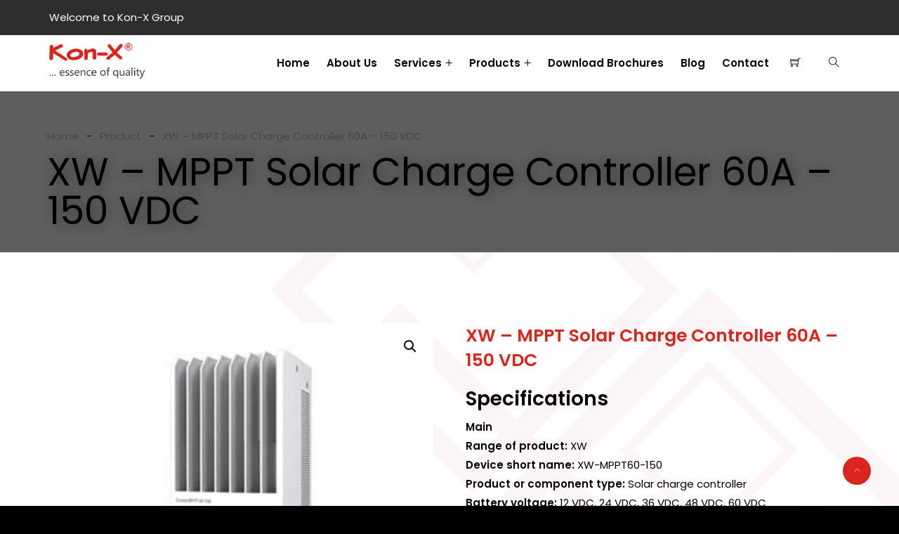

--- FILE ---
content_type: text/html; charset=UTF-8
request_url: https://www.kon-xgroup.com/product/xw-mppt-solar-charge-controller-60a-150-vdc/
body_size: 23808
content:
<!DOCTYPE html>
<html dir="ltr" lang="en" prefix="og: https://ogp.me/ns#" prefix="og: http://ogp.me/ns# fb: http://ogp.me/ns/fb#" class="no-js no-svg">
<head>
<meta charset="UTF-8">
<meta name="viewport" content="width=device-width, initial-scale=1">
<link rel="profile" href="https://gmpg.org/xfn/11">
<title>XW – MPPT Solar Charge Controller 60A – 150 VDC - Kon-X Group</title>
<script>var dvin_quotelist_count ='';var dvin_wcql_ajax_url = 'https://www.kon-xgroup.com/wp-admin/admin-ajax.php'; var dvin_quotelist_refresh_afteradd_url=''; var dvin_wcql_addons ='';var dvin_wcql_disable_insteadof_hide_button = 'true'</script>
		<!-- All in One SEO 4.7.1.1 - aioseo.com -->
		<meta name="description" content="Specifications Main Range of product: XW Device short name: XW-MPPT60-150 Product or component type: Solar charge controller Battery voltage: 12 VDC, 24 VDC, 36 VDC, 48 VDC, 60 VDC Complementary Input voltage: 140 V DC" />
		<meta name="robots" content="max-image-preview:large" />
		<link rel="canonical" href="https://www.kon-xgroup.com/product/xw-mppt-solar-charge-controller-60a-150-vdc/" />
		<meta name="generator" content="All in One SEO (AIOSEO) 4.7.1.1" />
		<meta property="og:locale" content="en_US" />
		<meta property="og:site_name" content="Kon-X Group -" />
		<meta property="og:type" content="article" />
		<meta property="og:title" content="XW – MPPT Solar Charge Controller 60A – 150 VDC - Kon-X Group" />
		<meta property="og:description" content="Specifications Main Range of product: XW Device short name: XW-MPPT60-150 Product or component type: Solar charge controller Battery voltage: 12 VDC, 24 VDC, 36 VDC, 48 VDC, 60 VDC Complementary Input voltage: 140 V DC" />
		<meta property="og:url" content="https://www.kon-xgroup.com/product/xw-mppt-solar-charge-controller-60a-150-vdc/" />
		<meta property="article:published_time" content="2022-03-02T12:25:25+00:00" />
		<meta property="article:modified_time" content="2024-03-03T11:40:25+00:00" />
		<meta name="twitter:card" content="summary" />
		<meta name="twitter:title" content="XW – MPPT Solar Charge Controller 60A – 150 VDC - Kon-X Group" />
		<meta name="twitter:description" content="Specifications Main Range of product: XW Device short name: XW-MPPT60-150 Product or component type: Solar charge controller Battery voltage: 12 VDC, 24 VDC, 36 VDC, 48 VDC, 60 VDC Complementary Input voltage: 140 V DC" />
		<script type="application/ld+json" class="aioseo-schema">
			{"@context":"https:\/\/schema.org","@graph":[{"@type":"BreadcrumbList","@id":"https:\/\/www.kon-xgroup.com\/product\/xw-mppt-solar-charge-controller-60a-150-vdc\/#breadcrumblist","itemListElement":[{"@type":"ListItem","@id":"https:\/\/www.kon-xgroup.com\/#listItem","position":1,"name":"Home","item":"https:\/\/www.kon-xgroup.com\/","nextItem":"https:\/\/www.kon-xgroup.com\/product\/xw-mppt-solar-charge-controller-60a-150-vdc\/#listItem"},{"@type":"ListItem","@id":"https:\/\/www.kon-xgroup.com\/product\/xw-mppt-solar-charge-controller-60a-150-vdc\/#listItem","position":2,"name":"XW - MPPT Solar Charge Controller 60A - 150 VDC","previousItem":"https:\/\/www.kon-xgroup.com\/#listItem"}]},{"@type":"ItemPage","@id":"https:\/\/www.kon-xgroup.com\/product\/xw-mppt-solar-charge-controller-60a-150-vdc\/#itempage","url":"https:\/\/www.kon-xgroup.com\/product\/xw-mppt-solar-charge-controller-60a-150-vdc\/","name":"XW \u2013 MPPT Solar Charge Controller 60A \u2013 150 VDC - Kon-X Group","description":"Specifications Main Range of product: XW Device short name: XW-MPPT60-150 Product or component type: Solar charge controller Battery voltage: 12 VDC, 24 VDC, 36 VDC, 48 VDC, 60 VDC Complementary Input voltage: 140 V DC","inLanguage":"en","isPartOf":{"@id":"https:\/\/www.kon-xgroup.com\/#website"},"breadcrumb":{"@id":"https:\/\/www.kon-xgroup.com\/product\/xw-mppt-solar-charge-controller-60a-150-vdc\/#breadcrumblist"},"image":{"@type":"ImageObject","url":"https:\/\/www.kon-xgroup.com\/wp-content\/uploads\/2022\/03\/865-1030-1.jpg","@id":"https:\/\/www.kon-xgroup.com\/product\/xw-mppt-solar-charge-controller-60a-150-vdc\/#mainImage","width":800,"height":800},"primaryImageOfPage":{"@id":"https:\/\/www.kon-xgroup.com\/product\/xw-mppt-solar-charge-controller-60a-150-vdc\/#mainImage"},"datePublished":"2022-03-02T12:25:25+00:00","dateModified":"2024-03-03T11:40:25+00:00"},{"@type":"Organization","@id":"https:\/\/www.kon-xgroup.com\/#organization","name":"Kon-X Group","url":"https:\/\/www.kon-xgroup.com\/","telephone":"+2348037620168","logo":{"@type":"ImageObject","url":"https:\/\/www.kon-xgroup.com\/wp-content\/uploads\/2021\/10\/logo-3-2.png","@id":"https:\/\/www.kon-xgroup.com\/product\/xw-mppt-solar-charge-controller-60a-150-vdc\/#organizationLogo","width":203,"height":75},"image":{"@id":"https:\/\/www.kon-xgroup.com\/product\/xw-mppt-solar-charge-controller-60a-150-vdc\/#organizationLogo"}},{"@type":"WebSite","@id":"https:\/\/www.kon-xgroup.com\/#website","url":"https:\/\/www.kon-xgroup.com\/","name":"Kon-X Group","inLanguage":"en","publisher":{"@id":"https:\/\/www.kon-xgroup.com\/#organization"}}]}
		</script>
		<!-- All in One SEO -->

<link rel='dns-prefetch' href='//js.stripe.com' />
<link rel="alternate" type="application/rss+xml" title="Kon-X Group &raquo; Feed" href="https://www.kon-xgroup.com/feed/" />
<link rel="alternate" type="application/rss+xml" title="Kon-X Group &raquo; Comments Feed" href="https://www.kon-xgroup.com/comments/feed/" />
<link rel="alternate" type="application/rss+xml" title="Kon-X Group &raquo; XW &#8211; MPPT Solar Charge Controller 60A &#8211; 150 VDC Comments Feed" href="https://www.kon-xgroup.com/product/xw-mppt-solar-charge-controller-60a-150-vdc/feed/" />
<meta property="og:title" content="XW &#8211; MPPT Solar Charge Controller 60A &#8211; 150 VDC"/>
<meta property="og:type" content="article"/>
<meta property="og:url" content="https://www.kon-xgroup.com/product/xw-mppt-solar-charge-controller-60a-150-vdc/"/>
<meta property="og:site_name" content="Kon-X Group"/>
<meta property="og:description" content="<h3>Specifications</h3>
<p><strong>Main</strong><br />
<strong>Range of product:</strong> XW<br />
<strong>Device short name:</strong> XW-MPPT60-150<br />
<strong>Product or component type:</strong> Solar charge controller<br />
<strong>Battery voltage:</strong> 12 VDC, 24 VDC, 36 VDC, 48 VDC, 60 VDC</p>
<p><strong>Complementary</strong><br />
<strong>Input voltage:</strong> 140 V DC &lt;= 150 V DC &#8211; open circuit<br />
<strong>Enclosure type:</strong> Ventilated<br />
<strong>Enclosure material:</strong> Sheet metal chassis<br />
<strong>Device mounting:</strong> Wall mounted vertical<br />
<strong>Cable entry:</strong> 7/8&#8243; and 1&#8243; knock-outs<br />
<strong>Height:</strong> 368 mm<br />
<strong>Width:</strong> 146 mm<br />
<strong>Depth:</strong> 138 mm<br />
<strong>Net weight:</strong> 4.8 kg</p>
<p><strong>Environment</strong><br />
<strong>AWG gauge:</strong> AWG 10<br />
<strong>Ambient air temperature for operation: </strong>-20…45 °C<br />
<strong>Ambient air temperature for storage:</strong> -40…85 °C<br />
<strong>Operating altitude:</strong> 4572 m<br />
<strong>Standards:</strong> UL 1741, CSA C22.2 No 107.1<br />
<strong>Product certifications:</strong> FCC Class B<br />
<strong>Marking:</strong> CE</p>
<p><strong>Packing Units</strong><br />
<strong>Package 1 Weight:</strong> 6200.000 g<br />
<strong>Package 1 Height:</strong> 238.000 mm<br />
<strong>Package 1 width:</strong> 245.000 mm<br />
<strong>Package 1 Length:</strong> 488.000 mm</p>
<p><strong>Contractual warranty: </strong>Warranty 60 months</p>
"/>
<meta property="og:image" content="https://www.kon-xgroup.com/wp-content/uploads/2022/03/865-1030-1-768x456.jpg"/>
<meta property="og:image:width" content="768"/>
<meta property="og:image:height" content="456"/>
		<!-- This site uses the Google Analytics by MonsterInsights plugin v9.0.1 - Using Analytics tracking - https://www.monsterinsights.com/ -->
		<!-- Note: MonsterInsights is not currently configured on this site. The site owner needs to authenticate with Google Analytics in the MonsterInsights settings panel. -->
					<!-- No tracking code set -->
				<!-- / Google Analytics by MonsterInsights -->
		<script type="text/javascript">
/* <![CDATA[ */
window._wpemojiSettings = {"baseUrl":"https:\/\/s.w.org\/images\/core\/emoji\/15.0.3\/72x72\/","ext":".png","svgUrl":"https:\/\/s.w.org\/images\/core\/emoji\/15.0.3\/svg\/","svgExt":".svg","source":{"concatemoji":"https:\/\/www.kon-xgroup.com\/wp-includes\/js\/wp-emoji-release.min.js?ver=6.6.4"}};
/*! This file is auto-generated */
!function(i,n){var o,s,e;function c(e){try{var t={supportTests:e,timestamp:(new Date).valueOf()};sessionStorage.setItem(o,JSON.stringify(t))}catch(e){}}function p(e,t,n){e.clearRect(0,0,e.canvas.width,e.canvas.height),e.fillText(t,0,0);var t=new Uint32Array(e.getImageData(0,0,e.canvas.width,e.canvas.height).data),r=(e.clearRect(0,0,e.canvas.width,e.canvas.height),e.fillText(n,0,0),new Uint32Array(e.getImageData(0,0,e.canvas.width,e.canvas.height).data));return t.every(function(e,t){return e===r[t]})}function u(e,t,n){switch(t){case"flag":return n(e,"\ud83c\udff3\ufe0f\u200d\u26a7\ufe0f","\ud83c\udff3\ufe0f\u200b\u26a7\ufe0f")?!1:!n(e,"\ud83c\uddfa\ud83c\uddf3","\ud83c\uddfa\u200b\ud83c\uddf3")&&!n(e,"\ud83c\udff4\udb40\udc67\udb40\udc62\udb40\udc65\udb40\udc6e\udb40\udc67\udb40\udc7f","\ud83c\udff4\u200b\udb40\udc67\u200b\udb40\udc62\u200b\udb40\udc65\u200b\udb40\udc6e\u200b\udb40\udc67\u200b\udb40\udc7f");case"emoji":return!n(e,"\ud83d\udc26\u200d\u2b1b","\ud83d\udc26\u200b\u2b1b")}return!1}function f(e,t,n){var r="undefined"!=typeof WorkerGlobalScope&&self instanceof WorkerGlobalScope?new OffscreenCanvas(300,150):i.createElement("canvas"),a=r.getContext("2d",{willReadFrequently:!0}),o=(a.textBaseline="top",a.font="600 32px Arial",{});return e.forEach(function(e){o[e]=t(a,e,n)}),o}function t(e){var t=i.createElement("script");t.src=e,t.defer=!0,i.head.appendChild(t)}"undefined"!=typeof Promise&&(o="wpEmojiSettingsSupports",s=["flag","emoji"],n.supports={everything:!0,everythingExceptFlag:!0},e=new Promise(function(e){i.addEventListener("DOMContentLoaded",e,{once:!0})}),new Promise(function(t){var n=function(){try{var e=JSON.parse(sessionStorage.getItem(o));if("object"==typeof e&&"number"==typeof e.timestamp&&(new Date).valueOf()<e.timestamp+604800&&"object"==typeof e.supportTests)return e.supportTests}catch(e){}return null}();if(!n){if("undefined"!=typeof Worker&&"undefined"!=typeof OffscreenCanvas&&"undefined"!=typeof URL&&URL.createObjectURL&&"undefined"!=typeof Blob)try{var e="postMessage("+f.toString()+"("+[JSON.stringify(s),u.toString(),p.toString()].join(",")+"));",r=new Blob([e],{type:"text/javascript"}),a=new Worker(URL.createObjectURL(r),{name:"wpTestEmojiSupports"});return void(a.onmessage=function(e){c(n=e.data),a.terminate(),t(n)})}catch(e){}c(n=f(s,u,p))}t(n)}).then(function(e){for(var t in e)n.supports[t]=e[t],n.supports.everything=n.supports.everything&&n.supports[t],"flag"!==t&&(n.supports.everythingExceptFlag=n.supports.everythingExceptFlag&&n.supports[t]);n.supports.everythingExceptFlag=n.supports.everythingExceptFlag&&!n.supports.flag,n.DOMReady=!1,n.readyCallback=function(){n.DOMReady=!0}}).then(function(){return e}).then(function(){var e;n.supports.everything||(n.readyCallback(),(e=n.source||{}).concatemoji?t(e.concatemoji):e.wpemoji&&e.twemoji&&(t(e.twemoji),t(e.wpemoji)))}))}((window,document),window._wpemojiSettings);
/* ]]> */
</script>
<link rel='stylesheet' id='image-hover-css' href='https://www.kon-xgroup.com/wp-content/plugins/miion-core/elementor-supports/assets/css/image-hover.min.css?ver=1.0' type='text/css' media='all' />
<link rel='stylesheet' id='font-awesome-css' href='https://www.kon-xgroup.com/wp-content/plugins/elementor/assets/lib/font-awesome/css/font-awesome.min.css?ver=4.7.0' type='text/css' media='all' />
<link rel='stylesheet' id='miion-core-style-css' href='https://www.kon-xgroup.com/wp-content/plugins/miion-core/elementor-supports/assets/css/style.css?ver=1.0' type='text/css' media='all' />
<style id='wp-emoji-styles-inline-css' type='text/css'>

	img.wp-smiley, img.emoji {
		display: inline !important;
		border: none !important;
		box-shadow: none !important;
		height: 1em !important;
		width: 1em !important;
		margin: 0 0.07em !important;
		vertical-align: -0.1em !important;
		background: none !important;
		padding: 0 !important;
	}
</style>
<link rel='stylesheet' id='wp-block-library-css' href='https://www.kon-xgroup.com/wp-includes/css/dist/block-library/style.min.css?ver=6.6.4' type='text/css' media='all' />
<style id='wp-block-library-theme-inline-css' type='text/css'>
.wp-block-audio :where(figcaption){color:#555;font-size:13px;text-align:center}.is-dark-theme .wp-block-audio :where(figcaption){color:#ffffffa6}.wp-block-audio{margin:0 0 1em}.wp-block-code{border:1px solid #ccc;border-radius:4px;font-family:Menlo,Consolas,monaco,monospace;padding:.8em 1em}.wp-block-embed :where(figcaption){color:#555;font-size:13px;text-align:center}.is-dark-theme .wp-block-embed :where(figcaption){color:#ffffffa6}.wp-block-embed{margin:0 0 1em}.blocks-gallery-caption{color:#555;font-size:13px;text-align:center}.is-dark-theme .blocks-gallery-caption{color:#ffffffa6}:root :where(.wp-block-image figcaption){color:#555;font-size:13px;text-align:center}.is-dark-theme :root :where(.wp-block-image figcaption){color:#ffffffa6}.wp-block-image{margin:0 0 1em}.wp-block-pullquote{border-bottom:4px solid;border-top:4px solid;color:currentColor;margin-bottom:1.75em}.wp-block-pullquote cite,.wp-block-pullquote footer,.wp-block-pullquote__citation{color:currentColor;font-size:.8125em;font-style:normal;text-transform:uppercase}.wp-block-quote{border-left:.25em solid;margin:0 0 1.75em;padding-left:1em}.wp-block-quote cite,.wp-block-quote footer{color:currentColor;font-size:.8125em;font-style:normal;position:relative}.wp-block-quote.has-text-align-right{border-left:none;border-right:.25em solid;padding-left:0;padding-right:1em}.wp-block-quote.has-text-align-center{border:none;padding-left:0}.wp-block-quote.is-large,.wp-block-quote.is-style-large,.wp-block-quote.is-style-plain{border:none}.wp-block-search .wp-block-search__label{font-weight:700}.wp-block-search__button{border:1px solid #ccc;padding:.375em .625em}:where(.wp-block-group.has-background){padding:1.25em 2.375em}.wp-block-separator.has-css-opacity{opacity:.4}.wp-block-separator{border:none;border-bottom:2px solid;margin-left:auto;margin-right:auto}.wp-block-separator.has-alpha-channel-opacity{opacity:1}.wp-block-separator:not(.is-style-wide):not(.is-style-dots){width:100px}.wp-block-separator.has-background:not(.is-style-dots){border-bottom:none;height:1px}.wp-block-separator.has-background:not(.is-style-wide):not(.is-style-dots){height:2px}.wp-block-table{margin:0 0 1em}.wp-block-table td,.wp-block-table th{word-break:normal}.wp-block-table :where(figcaption){color:#555;font-size:13px;text-align:center}.is-dark-theme .wp-block-table :where(figcaption){color:#ffffffa6}.wp-block-video :where(figcaption){color:#555;font-size:13px;text-align:center}.is-dark-theme .wp-block-video :where(figcaption){color:#ffffffa6}.wp-block-video{margin:0 0 1em}:root :where(.wp-block-template-part.has-background){margin-bottom:0;margin-top:0;padding:1.25em 2.375em}
</style>
<style id='create-block-campaignblock-style-inline-css' type='text/css'>
/*!***************************************************************************************************************************************************************************************************************************************!*\
  !*** css ./node_modules/css-loader/dist/cjs.js??ruleSet[1].rules[4].use[1]!./node_modules/postcss-loader/dist/cjs.js??ruleSet[1].rules[4].use[2]!./node_modules/sass-loader/dist/cjs.js??ruleSet[1].rules[4].use[3]!./src/style.scss ***!
  \***************************************************************************************************************************************************************************************************************************************/
/**
 * The following styles get applied both on the front of your site
 * and in the editor.
 *
 * Replace them with your own styles or remove the file completely.
 */
.wp-block-create-block-campaignblock {
  background-color: white;
  padding: 20px;
  text-align: center;
}

.wp-block-create-block-campaignblock .charitable-logo {
  margin-left: auto;
  margin-right: auto;
  display: table;
}

/*# sourceMappingURL=style-index.css.map*/
</style>
<style id='classic-theme-styles-inline-css' type='text/css'>
/*! This file is auto-generated */
.wp-block-button__link{color:#fff;background-color:#32373c;border-radius:9999px;box-shadow:none;text-decoration:none;padding:calc(.667em + 2px) calc(1.333em + 2px);font-size:1.125em}.wp-block-file__button{background:#32373c;color:#fff;text-decoration:none}
</style>
<style id='global-styles-inline-css' type='text/css'>
:root{--wp--preset--aspect-ratio--square: 1;--wp--preset--aspect-ratio--4-3: 4/3;--wp--preset--aspect-ratio--3-4: 3/4;--wp--preset--aspect-ratio--3-2: 3/2;--wp--preset--aspect-ratio--2-3: 2/3;--wp--preset--aspect-ratio--16-9: 16/9;--wp--preset--aspect-ratio--9-16: 9/16;--wp--preset--color--black: #000000;--wp--preset--color--cyan-bluish-gray: #abb8c3;--wp--preset--color--white: #FFF;--wp--preset--color--pale-pink: #f78da7;--wp--preset--color--vivid-red: #cf2e2e;--wp--preset--color--luminous-vivid-orange: #ff6900;--wp--preset--color--luminous-vivid-amber: #fcb900;--wp--preset--color--light-green-cyan: #7bdcb5;--wp--preset--color--vivid-green-cyan: #00d084;--wp--preset--color--pale-cyan-blue: #8ed1fc;--wp--preset--color--vivid-cyan-blue: #0693e3;--wp--preset--color--vivid-purple: #9b51e0;--wp--preset--color--dark-gray: #111;--wp--preset--color--light-gray: #767676;--wp--preset--gradient--vivid-cyan-blue-to-vivid-purple: linear-gradient(135deg,rgba(6,147,227,1) 0%,rgb(155,81,224) 100%);--wp--preset--gradient--light-green-cyan-to-vivid-green-cyan: linear-gradient(135deg,rgb(122,220,180) 0%,rgb(0,208,130) 100%);--wp--preset--gradient--luminous-vivid-amber-to-luminous-vivid-orange: linear-gradient(135deg,rgba(252,185,0,1) 0%,rgba(255,105,0,1) 100%);--wp--preset--gradient--luminous-vivid-orange-to-vivid-red: linear-gradient(135deg,rgba(255,105,0,1) 0%,rgb(207,46,46) 100%);--wp--preset--gradient--very-light-gray-to-cyan-bluish-gray: linear-gradient(135deg,rgb(238,238,238) 0%,rgb(169,184,195) 100%);--wp--preset--gradient--cool-to-warm-spectrum: linear-gradient(135deg,rgb(74,234,220) 0%,rgb(151,120,209) 20%,rgb(207,42,186) 40%,rgb(238,44,130) 60%,rgb(251,105,98) 80%,rgb(254,248,76) 100%);--wp--preset--gradient--blush-light-purple: linear-gradient(135deg,rgb(255,206,236) 0%,rgb(152,150,240) 100%);--wp--preset--gradient--blush-bordeaux: linear-gradient(135deg,rgb(254,205,165) 0%,rgb(254,45,45) 50%,rgb(107,0,62) 100%);--wp--preset--gradient--luminous-dusk: linear-gradient(135deg,rgb(255,203,112) 0%,rgb(199,81,192) 50%,rgb(65,88,208) 100%);--wp--preset--gradient--pale-ocean: linear-gradient(135deg,rgb(255,245,203) 0%,rgb(182,227,212) 50%,rgb(51,167,181) 100%);--wp--preset--gradient--electric-grass: linear-gradient(135deg,rgb(202,248,128) 0%,rgb(113,206,126) 100%);--wp--preset--gradient--midnight: linear-gradient(135deg,rgb(2,3,129) 0%,rgb(40,116,252) 100%);--wp--preset--font-size--small: 13px;--wp--preset--font-size--medium: 20px;--wp--preset--font-size--large: 36px;--wp--preset--font-size--x-large: 42px;--wp--preset--font-family--inter: "Inter", sans-serif;--wp--preset--font-family--cardo: Cardo;--wp--preset--spacing--20: 0.44rem;--wp--preset--spacing--30: 0.67rem;--wp--preset--spacing--40: 1rem;--wp--preset--spacing--50: 1.5rem;--wp--preset--spacing--60: 2.25rem;--wp--preset--spacing--70: 3.38rem;--wp--preset--spacing--80: 5.06rem;--wp--preset--shadow--natural: 6px 6px 9px rgba(0, 0, 0, 0.2);--wp--preset--shadow--deep: 12px 12px 50px rgba(0, 0, 0, 0.4);--wp--preset--shadow--sharp: 6px 6px 0px rgba(0, 0, 0, 0.2);--wp--preset--shadow--outlined: 6px 6px 0px -3px rgba(255, 255, 255, 1), 6px 6px rgba(0, 0, 0, 1);--wp--preset--shadow--crisp: 6px 6px 0px rgba(0, 0, 0, 1);}:where(.is-layout-flex){gap: 0.5em;}:where(.is-layout-grid){gap: 0.5em;}body .is-layout-flex{display: flex;}.is-layout-flex{flex-wrap: wrap;align-items: center;}.is-layout-flex > :is(*, div){margin: 0;}body .is-layout-grid{display: grid;}.is-layout-grid > :is(*, div){margin: 0;}:where(.wp-block-columns.is-layout-flex){gap: 2em;}:where(.wp-block-columns.is-layout-grid){gap: 2em;}:where(.wp-block-post-template.is-layout-flex){gap: 1.25em;}:where(.wp-block-post-template.is-layout-grid){gap: 1.25em;}.has-black-color{color: var(--wp--preset--color--black) !important;}.has-cyan-bluish-gray-color{color: var(--wp--preset--color--cyan-bluish-gray) !important;}.has-white-color{color: var(--wp--preset--color--white) !important;}.has-pale-pink-color{color: var(--wp--preset--color--pale-pink) !important;}.has-vivid-red-color{color: var(--wp--preset--color--vivid-red) !important;}.has-luminous-vivid-orange-color{color: var(--wp--preset--color--luminous-vivid-orange) !important;}.has-luminous-vivid-amber-color{color: var(--wp--preset--color--luminous-vivid-amber) !important;}.has-light-green-cyan-color{color: var(--wp--preset--color--light-green-cyan) !important;}.has-vivid-green-cyan-color{color: var(--wp--preset--color--vivid-green-cyan) !important;}.has-pale-cyan-blue-color{color: var(--wp--preset--color--pale-cyan-blue) !important;}.has-vivid-cyan-blue-color{color: var(--wp--preset--color--vivid-cyan-blue) !important;}.has-vivid-purple-color{color: var(--wp--preset--color--vivid-purple) !important;}.has-black-background-color{background-color: var(--wp--preset--color--black) !important;}.has-cyan-bluish-gray-background-color{background-color: var(--wp--preset--color--cyan-bluish-gray) !important;}.has-white-background-color{background-color: var(--wp--preset--color--white) !important;}.has-pale-pink-background-color{background-color: var(--wp--preset--color--pale-pink) !important;}.has-vivid-red-background-color{background-color: var(--wp--preset--color--vivid-red) !important;}.has-luminous-vivid-orange-background-color{background-color: var(--wp--preset--color--luminous-vivid-orange) !important;}.has-luminous-vivid-amber-background-color{background-color: var(--wp--preset--color--luminous-vivid-amber) !important;}.has-light-green-cyan-background-color{background-color: var(--wp--preset--color--light-green-cyan) !important;}.has-vivid-green-cyan-background-color{background-color: var(--wp--preset--color--vivid-green-cyan) !important;}.has-pale-cyan-blue-background-color{background-color: var(--wp--preset--color--pale-cyan-blue) !important;}.has-vivid-cyan-blue-background-color{background-color: var(--wp--preset--color--vivid-cyan-blue) !important;}.has-vivid-purple-background-color{background-color: var(--wp--preset--color--vivid-purple) !important;}.has-black-border-color{border-color: var(--wp--preset--color--black) !important;}.has-cyan-bluish-gray-border-color{border-color: var(--wp--preset--color--cyan-bluish-gray) !important;}.has-white-border-color{border-color: var(--wp--preset--color--white) !important;}.has-pale-pink-border-color{border-color: var(--wp--preset--color--pale-pink) !important;}.has-vivid-red-border-color{border-color: var(--wp--preset--color--vivid-red) !important;}.has-luminous-vivid-orange-border-color{border-color: var(--wp--preset--color--luminous-vivid-orange) !important;}.has-luminous-vivid-amber-border-color{border-color: var(--wp--preset--color--luminous-vivid-amber) !important;}.has-light-green-cyan-border-color{border-color: var(--wp--preset--color--light-green-cyan) !important;}.has-vivid-green-cyan-border-color{border-color: var(--wp--preset--color--vivid-green-cyan) !important;}.has-pale-cyan-blue-border-color{border-color: var(--wp--preset--color--pale-cyan-blue) !important;}.has-vivid-cyan-blue-border-color{border-color: var(--wp--preset--color--vivid-cyan-blue) !important;}.has-vivid-purple-border-color{border-color: var(--wp--preset--color--vivid-purple) !important;}.has-vivid-cyan-blue-to-vivid-purple-gradient-background{background: var(--wp--preset--gradient--vivid-cyan-blue-to-vivid-purple) !important;}.has-light-green-cyan-to-vivid-green-cyan-gradient-background{background: var(--wp--preset--gradient--light-green-cyan-to-vivid-green-cyan) !important;}.has-luminous-vivid-amber-to-luminous-vivid-orange-gradient-background{background: var(--wp--preset--gradient--luminous-vivid-amber-to-luminous-vivid-orange) !important;}.has-luminous-vivid-orange-to-vivid-red-gradient-background{background: var(--wp--preset--gradient--luminous-vivid-orange-to-vivid-red) !important;}.has-very-light-gray-to-cyan-bluish-gray-gradient-background{background: var(--wp--preset--gradient--very-light-gray-to-cyan-bluish-gray) !important;}.has-cool-to-warm-spectrum-gradient-background{background: var(--wp--preset--gradient--cool-to-warm-spectrum) !important;}.has-blush-light-purple-gradient-background{background: var(--wp--preset--gradient--blush-light-purple) !important;}.has-blush-bordeaux-gradient-background{background: var(--wp--preset--gradient--blush-bordeaux) !important;}.has-luminous-dusk-gradient-background{background: var(--wp--preset--gradient--luminous-dusk) !important;}.has-pale-ocean-gradient-background{background: var(--wp--preset--gradient--pale-ocean) !important;}.has-electric-grass-gradient-background{background: var(--wp--preset--gradient--electric-grass) !important;}.has-midnight-gradient-background{background: var(--wp--preset--gradient--midnight) !important;}.has-small-font-size{font-size: var(--wp--preset--font-size--small) !important;}.has-medium-font-size{font-size: var(--wp--preset--font-size--medium) !important;}.has-large-font-size{font-size: var(--wp--preset--font-size--large) !important;}.has-x-large-font-size{font-size: var(--wp--preset--font-size--x-large) !important;}
:where(.wp-block-post-template.is-layout-flex){gap: 1.25em;}:where(.wp-block-post-template.is-layout-grid){gap: 1.25em;}
:where(.wp-block-columns.is-layout-flex){gap: 2em;}:where(.wp-block-columns.is-layout-grid){gap: 2em;}
:root :where(.wp-block-pullquote){font-size: 1.5em;line-height: 1.6;}
</style>
<link rel='stylesheet' id='contact-form-7-css' href='https://www.kon-xgroup.com/wp-content/plugins/contact-form-7/includes/css/styles.css?ver=5.9.8' type='text/css' media='all' />
<link rel='stylesheet' id='bt_cc_style-css' href='https://www.kon-xgroup.com/wp-content/plugins/cost-calculator/style.min.css?ver=6.6.4' type='text/css' media='all' />
<link rel='stylesheet' id='dvin-wcql-stylesheet-css' href='https://www.kon-xgroup.com/wp-content/plugins/dvin-wcql/css/styles.css?ver=6.6.4' type='text/css' media='all' />
<link rel='stylesheet' id='dvin-wcql-custom_stylesheet-css' href='https://www.kon-xgroup.com/wp-content/plugins/dvin-wcql/css/custom_styles.css?ver=6.6.4' type='text/css' media='all' />
<link rel='stylesheet' id='dashicons-css' href='https://www.kon-xgroup.com/wp-includes/css/dashicons.min.css?ver=6.6.4' type='text/css' media='all' />
<link rel='stylesheet' id='mptt-style-css' href='https://www.kon-xgroup.com/wp-content/plugins/mp-timetable/media/css/style.css?ver=2.4.14' type='text/css' media='all' />
<link rel='stylesheet' id='photoswipe-css' href='https://www.kon-xgroup.com/wp-content/plugins/woocommerce/assets/css/photoswipe/photoswipe.min.css?ver=9.3.1' type='text/css' media='all' />
<link rel='stylesheet' id='photoswipe-default-skin-css' href='https://www.kon-xgroup.com/wp-content/plugins/woocommerce/assets/css/photoswipe/default-skin/default-skin.min.css?ver=9.3.1' type='text/css' media='all' />
<link rel='stylesheet' id='woocommerce-layout-css' href='https://www.kon-xgroup.com/wp-content/plugins/woocommerce/assets/css/woocommerce-layout.css?ver=9.3.1' type='text/css' media='all' />
<link rel='stylesheet' id='woocommerce-smallscreen-css' href='https://www.kon-xgroup.com/wp-content/plugins/woocommerce/assets/css/woocommerce-smallscreen.css?ver=9.3.1' type='text/css' media='only screen and (max-width: 768px)' />
<link rel='stylesheet' id='woocommerce-general-css' href='https://www.kon-xgroup.com/wp-content/plugins/woocommerce/assets/css/woocommerce.css?ver=9.3.1' type='text/css' media='all' />
<style id='woocommerce-inline-inline-css' type='text/css'>
.woocommerce form .form-row .required { visibility: visible; }
</style>
<link rel='stylesheet' id='charitable-styles-css' href='https://www.kon-xgroup.com/wp-content/plugins/charitable/assets/css/charitable.min.css?ver=1.8.1.14' type='text/css' media='all' />
<link rel='stylesheet' id='bootstrap-css' href='https://www.kon-xgroup.com/wp-content/themes/kon-x/assets/css/bootstrap.min.css?ver=5.0' type='text/css' media='all' />
<link rel='stylesheet' id='themify-icons-css' href='https://www.kon-xgroup.com/wp-content/themes/kon-x/assets/css/themify-icons.css?ver=1.0' type='text/css' media='all' />
<link rel='stylesheet' id='animate-css' href='https://www.kon-xgroup.com/wp-content/themes/kon-x/assets/css/animate.min.css?ver=3.5.1' type='text/css' media='all' />
<link rel='stylesheet' id='elementor-frontend-css' href='https://www.kon-xgroup.com/wp-content/plugins/elementor/assets/css/frontend.min.css?ver=3.24.2' type='text/css' media='all' />
<link rel='stylesheet' id='miion-style-css' href='https://www.kon-xgroup.com/wp-content/themes/kon-x/style.css?ver=1.0' type='text/css' media='all' />
<style id='miion-style-inline-css' type='text/css'>
body{color:#7a7a7a;font-family:Poppins;font-weight:400;font-size:15px;line-height:27px;background-color:#000000}h1{font-family:Poppins;font-weight:400;font-size:36px;line-height:44px}h2{font-family:Poppins;font-weight:600;font-size:30px;line-height:38px}h3{font-family:Poppins;font-weight:600;font-size:28px;line-height:36px}h4{font-family:Poppins;font-weight:600;font-size:23px;line-height:29px}h5{font-family:Poppins;font-weight:600;font-size:20px;line-height:30px}h6{font-family:Poppins;font-weight:600;font-size:16px;line-height:26px}a{color:#000000}a:hover{color:#da251c}a:active{color:#da251c}.widget{color:#cacaca}.widget .widget-title{font-size:21px}.container,.boxed-container,.boxed-container .site-footer.footer-fixed,.custom-container{width:1170px}body .elementor-section.elementor-section-boxed>.elementor-container{max-width:1170px}.miion-content > .miion-content-inner{}.header-inner .main-logo img{max-height:75px}.header-inner .sticky-logo img{max-height:75px}.mobile-header-inner .mobile-logo img{max-height:45px}header.miion-header{background-color:#0c0c0c}.topbar{font-family:Poppins;font-weight:400;background:#2d2d2d}.topbar a,.mobile-topbar-wrap a{color:#ffffff}.topbar a:hover,.mobile-topbar-wrap a:hover{color:#da251c}.topbar a:active,.topbar a:focus,.mobile-topbar-wrap a:focus,.mobile-topbar-wrap a:active{color:#da251c}.mobile-topbar-wrap{font-family:Poppins;font-weight:400;background:#2d2d2d}.topbar-items > li{height:50px ;line-height:50px }.header-sticky .topbar-items > li,.sticky-scroll.show-menu .topbar-items > li{height:45px ;line-height:45px }.topbar-items > li img{max-height:50px }.logobar{background:#ffffff}.logobar a{color:#000000}.logobar a:hover{color:#da251c}.logobar a:active,.logobar a:focus,.logobar .miion-main-menu > li.current-menu-item > a,.logobar .miion-main-menu > li.current-menu-ancestor > a,.logobar a.active{color:#e9204f}.logobar-items > li{height:100px ;line-height:100px }.header-sticky .logobar-items > li,.sticky-scroll.show-menu .logobar-items > li{height:80px ;line-height:80px }.logobar-items > li img{max-height:100px }.header-sticky .logobar,.sticky-scroll.show-menu .logobar{color:#000000}.header-sticky .logobar a,.sticky-scroll.show-menu .logobar a{color:#000000}.header-sticky .logobar a:hover,.sticky-scroll.show-menu .logobar a:hover{}.header-sticky .logobar a:active,.sticky-scroll.show-menu .logobar a:active,.header-sticky .logobar .miion-main-menu .current-menu-item > a,.header-sticky .logobar .miion-main-menu .current-menu-ancestor > a,.sticky-scroll.show-menu .logobar .miion-main-menu .current-menu-item > a,.sticky-scroll.show-menu .logobar .miion-main-menu .current-menu-ancestor > a,.header-sticky .logobar a.active,.sticky-scroll.show-menu .logobar a.active{}	.header-sticky .logobar img.custom-logo,.sticky-scroll.show-menu .logobar img.custom-logo{max-height:80px }.navbar{color:#ffffff;background:#ffffff}.navbar a{color:#000000}.navbar a:hover{color:#da251c}.navbar a:active,.navbar a:focus,.navbar .miion-main-menu > .current-menu-item > a,.navbar .miion-main-menu > .current-menu-ancestor > a,.navbar a.active{color:#da251c}.navbar-items > li{height:80px ;line-height:80px }.header-sticky .navbar-items > li,.sticky-scroll.show-menu .navbar-items > li{height:60px ;line-height:60px }.navbar-items > li img{max-height:80px }.header-sticky .navbar,.sticky-scroll.show-menu .navbar{color:#ffffff}.header-sticky .navbar a,.sticky-scroll.show-menu .navbar a{color:#000000}.header-sticky .navbar a:hover,.sticky-scroll.show-menu .navbar a:hover{}.header-sticky .navbar a:active,.sticky-scroll.show-menu .navbar a:active,.header-sticky .navbar .miion-main-menu .current-menu-item > a,.header-sticky .navbar .miion-main-menu .current-menu-ancestor > a,.sticky-scroll.show-menu .navbar .miion-main-menu .current-menu-item > a,.sticky-scroll.show-menu .navbar .miion-main-menu .current-menu-ancestor > a,.header-sticky .navbar a.active,.sticky-scroll.show-menu .navbar a.active{}	.sticky-scroll.show-menu .navbar img.custom-logo{max-height:60px }.secondary-menu-area{width:350px }.secondary-menu-area{left:-350px}.secondary-menu-area.left-overlay,.secondary-menu-area.left-push{left:-350px}.secondary-menu-area.right-overlay,.secondary-menu-area.right-push{}.secondary-menu-area .secondary-menu-area-inner{}.secondary-menu-area a{}.secondary-menu-area a:hover{}.secondary-menu-area a:active{}.sticky-header-space{}.sticky-header-space li a{}.sticky-header-space li a:hover{}.sticky-header-space li a:active{}	.mobile-header-items > li{height:60px ;line-height:60px }.mobile-header{background:#ffffff}.mobile-header-items li a{}.mobile-header-items li a:hover{}.mobile-header-items li a:active{}	.header-sticky .mobile-header-items > li,.show-menu .mobile-header-items > li{height:60px;line-height:60px}.mobile-header .header-sticky,.mobile-header .show-menu{background:#ffffff}.header-sticky .mobile-header-items li a,.show-menu .mobile-header-items li a{}.header-sticky .mobile-header-items li a:hover,.show-menu .mobile-header-items li a:hover{}.header-sticky .mobile-header-items li a:hover,.show-menu .mobile-header-items li a:hover{}.mobile-bar{}.mobile-bar li a{}.mobile-bar li a:hover{}.mobile-bar li a:active,ul > li.current-menu-item > a,ul > li.current-menu-parent > a,ul > li.current-menu-ancestor > a,.miion-mobile-menu li.menu-item a.active{}.menu-tag-hot{background-color:#000000}.menu-tag-new{background-color:#000000}.menu-tag-trend{background-color:#000000}ul.miion-main-menu > li > a,ul.miion-main-menu > li > .main-logo{color:#ffffff;font-family:Poppins;font-weight:600}ul.dropdown-menu{background:#000000}ul.dropdown-menu > li{color:#ffffff}ul.dropdown-menu > li a,ul.mega-child-dropdown-menu > li a,.header-sticky ul.dropdown-menu > li a,.sticky-scroll.show-menu ul.dropdown-menu > li a,.header-sticky ul.mega-child-dropdown-menu > li a,.sticky-scroll.show-menu ul.mega-child-dropdown-menu > li a{color:#ffffff}ul.dropdown-menu > li a:hover,ul.mega-child-dropdown-menu > li a:hover,.header-sticky ul.dropdown-menu > li a:hover,.sticky-scroll.show-menu ul.dropdown-menu > li a:hover,.header-sticky ul.mega-child-dropdown-menu > li a:hover,.sticky-scroll.show-menu ul.mega-child-dropdown-menu > li a:hover{color:#da251c}ul.dropdown-menu > li a:active,ul.mega-child-dropdown-menu > li a:active,.header-sticky ul.dropdown-menu > li a:active,.sticky-scroll.show-menu ul.dropdown-menu > li a:active,.header-sticky ul.mega-child-dropdown-menu > li a:active,.sticky-scroll.show-menu ul.mega-child-dropdown-menu > li a:active,ul.dropdown-menu > li.current-menu-item > a,ul.dropdown-menu > li.current-menu-parent > a,ul.dropdown-menu > li.current-menu-ancestor > a,ul.mega-child-dropdown-menu > li.current-menu-item > a{color:#da251c}.miion-single-post .page-title-wrap-inner{color:#ffffff;background-image:url(https://www.kon-xgroup.com/wp-content/uploads/2019/04/page-title-bar-1-1-3.jpg);padding-top:140px;padding-bottom:0}.miion-single-post .page-title-wrap a{color:#e9204f}.miion-single-post .page-title-wrap a:hover{color:#e9204f}.miion-single-post .page-title-wrap a:active{color:#e9204f}.miion-single-post .page-title-wrap-inner > .page-title-overlay{}.miion-blog .page-title-wrap-inner{color:#ffffff;background-image:url(https://www.kon-xgroup.com/wp-content/uploads/2019/04/page-title-bar-1-1-3.jpg);background-repeat:no-repeat;background-position:center center;background-size:cover;padding-top:140px;padding-bottom:0}.miion-blog .page-title-wrap a{color:#e9204f}.miion-blog .page-title-wrap a:hover{color:#e9204f}.miion-blog .page-title-wrap a:active{color:#e9204f}.miion-blog .page-title-wrap-inner > .page-title-overlay{}.miion-page .page-title-wrap-inner{color:#ffffff;background-image:url(https://www.kon-xgroup.com/wp-content/uploads/2019/04/page-title-bar-1-1-3.jpg);background-size:cover;padding-top:180px;padding-bottom:0}.miion-page .page-title-wrap a{color:#e9204f}.miion-page .page-title-wrap a:hover{color:#e9204f}.miion-page .page-title-wrap a:active{color:#e9204f}.miion-page .page-title-wrap-inner > .page-title-overlay{}.miion-woo .page-title-wrap-inner{color:#ffffff;background-image:url(https://www.kon-xgroup.com/wp-content/uploads/2019/04/page-title-bar-1-1-3.jpg);padding-top:180px;padding-bottom:0}.miion-woo .page-title-wrap a{color:#ffffff}.miion-woo .page-title-wrap a:hover{color:#e9204f}.miion-woo .page-title-wrap a:active{color:#e9204f}.miion-woo .page-title-wrap-inner > .page-title-overlay{}.miion-single-product .page-title-wrap-inner{}.miion-single-product .page-title-wrap a{}.miion-single-product .page-title-wrap a:hover{}.miion-single-product .page-title-wrap a:active{}.miion-single-product .page-title-wrap-inner > .page-title-overlay{background:rgba(255,255,255,0.27)}.single-post-template .post-format-wrap{}.single-post-template .post-quote-wrap > .blockquote,.single-post-template .post-link-inner,.single-post-template .post-format-wrap .post-audio-wrap{}.blog-template .post-format-wrap{}.blog-template .post-quote-wrap > .blockquote,.blog-template .post-link-inner,.blog-template .post-format-wrap .post-audio-wrap{}.archive-template .post-format-wrap{}.archive-template .post-quote-wrap > .blockquote,.archive-template .post-link-inner,.archive-template .post-format-wrap .post-audio-wrap{}.post-quote-wrap > .blockquote{border-left-color:#da251c}.single-post-template .post-quote-wrap > .blockquote{background-color:rgba(0,0,0,0.7)}.blog-template .post-quote-wrap > .blockquote{background-color:rgba(0,0,0,0.7)}.archive-template .post-quote-wrap > .blockquote{background-color:rgba(0,0,0,0.7)}.single-post-template .post-link-inner{background-color:rgba(0,0,0,0.7)}.blog-template .post-link-inner{background-color:rgba(0,0,0,0.7)}.archive-template .post-link-inner{background-color:rgba(0,0,0,0.7)}.post-overlay-items{}.post-overlay-items a{}.post-overlay-items a:hover{}.post-overlay-items a:hover{}.site-footer{}.site-footer .widget{}.site-footer a{}.site-footer a:hover{}.site-footer a:hover{}.footer-top-wrap{color:#ffffff;background-image:url(https://www.kon-xgroup.com/wp-content/uploads/2019/10/footer-top-1-1-scaled.jpg);border-bottom-width:40pxpx;border-bottom-style:;border-bottom-color:;padding-top:40px;padding-right:15px;padding-bottom:40px;padding-left:15px;margin-bottom:-60px}.footer-top-wrap .widget{color:#ffffff}.footer-top-wrap a{}.footer-top-wrap a:hover{}.footer-top-wrap a:hover{}.footer-top-wrap .widget .widget-title{color:#ffffff}.footer-middle-wrap{padding-top:140px;margin-top:0px}.footer-middle-wrap .widget{}.footer-middle-wrap a{color:#cacaca}.footer-middle-wrap a:hover{color:#e9204f}.footer-middle-wrap a:active{color:#e9204f}.footer-middle-wrap .widget .widget-title{color:#ffffff}.footer-bottom{}.footer-bottom .widget{}.footer-bottom a{color:#da251c}.footer-bottom a:hover{color:#e9204f}.footer-bottom a:active{color:#ffffff}.theme-color{color:#da251c}.gradient-bg{background:-webkit-linear-gradient(-155deg,#da251c 0,#da251c 100%);background:linear-gradient(-155deg,#da251c 0,#da251c 100%)}.theme-color-bg{background-color:#da251c}.theme-color-hbg:hover{background-color:#da251c !important}.secondary-color{color:#da251c}.default-color{color:#da251c !important}::selection{background:#da251c}b{color:#da251c}b{color:#da251c}.error-404 .page-title{text-shadow:-1px -1px 0 #da251c,1px -1px 0 #da251c,-1px 1px 0 #000,1px 1px 0 #000}.top-sliding-toggle.fa-minus{border-top-color:#da251c}.owl-dot.active span{background:#da251c;border-color:#da251c}.owl-prev,.owl-next{color:#da251c}.owl-prev:hover,.owl-next:hover{color:#da251c}.typo-a-white a:hover{color:#da251c}.header-button a{background-color:#da251c}.classic-navbar .miion-main-menu{background:#da251c}.classic-navbar .miion-main-menu:before{border-bottom-color:#da251c}.topbar-items .header-phone span,.topbar-items .header-email span,.topbar-items .header-address span,ul.mobile-topbar-items.nav li span{color:#da251c}.header-inner .logobar-inner .media i{color:#da251c}.header-inner .logobar-inner .media i:after{background:#da251c}.dropdown:hover > .dropdown-menu{border-color:#da251c}.navbar ul ul ul.dropdown-menu li .nav-link:focus,ul.nav ul ul.dropdown-menu li .nav-link:focus{color:#da251c}.navbar ul ul li.menu-btn a{color:#da251c}.widget .widget-title::before{background:#da251c}.search-form .input-group input.form-control::-webkit-input-placeholder,.search-form .input-group input.form-control::-moz-placeholder,.search-form .input-group input.form-control::-ms-input-placeholder,.search-form .input-group input.form-control:-moz-placeholder{color:#da251c !important}input[type="submit"]{background:#da251c}.btn,button,.btn.bordered:hover{background:#da251c}.btn.classic:hover{background:#da251c}.btn.link{color:#da251c}.btn.bordered{color:#da251c}.btn.inverse:hover{background-color:#da251c}.btn.btn-default.theme-color{background:#da251c}.btn.btn-default.secondary-color{background:#da251c}.rev_slider_wrapper .btn.btn-outline:hover{background-color:#da251c;border-color:#da251c}.rev_slider .btn.btn-default{border-color:#da251c !important}select:focus{border-color:#da251c}.close:before,.close:after{background:#da251c}.nav-link:focus,.nav-link:hover{color:#da251c}.zmm-dropdown-toggle{color:#da251c}ul li.theme-color a{color:#da251c !important}.top-meta ul li a.read-more,.bottom-meta ul li a.read-more{color:#da251c}.single-post-template blockquote{border-color:#da251c}.single-post .post-meta li i.before-icon::before{color:#da251c}.single-post .entry-meta ul li a:hover{color:#da251c}.post-comments-wrapper p.form-submit input{background-color:#da251c;border-color:#da251c !important}.single-post .author-info{border-color:#da251c}.post-navigation .nav-links .nav-next a,.post-navigation .nav-links .nav-previous a{border-color:#da251c}.post-navigation .nav-links .nav-next a:hover,.post-navigation .nav-links .nav-previous a:hover{background-color:#da251c}.custom-post-nav > .prev-nav-link > a:hover,.custom-post-nav > .next-nav-link > a:hover{color:#da251c}.calendar_wrap th,tfoot td{background:#da251c}.widget_calendar caption{border-color:#da251c}.widget_archive li:before{color:#da251c}.site-footer .widget_archive li:before{color:#da251c}.widget.widget_tag_cloud a.tag-cloud-link:hover{background:#da251c;border-color:#da251c}.null-instagram-feed p a{background:#da251c}.widget .menu-item-object-miion-services a{background:#da251c}.site-footer .widget .menu-item-object-miion-services.current-menu-item a:hover{color:#da251c}.widget-area .widget .menu-item-object-miion-services.current-menu-item a,.widget-area .widget .menu-item-object-miion-services a:hover{border-left-color:#da251c}.widget .menu-item-object-miion-service a{border-color:#da251c}.grid-layout .article-inner .top-meta a.read-more::before,.grid-layout .article-inner .entry-footer .bottom-meta a.read-more::before,.miion-single-post .post-comments .comment-reply-link:before,.comment-meta .comment-reply-link:before{color:#da251c}.zozo_advance_tab_post_widget .nav-tabs .nav-item.show .nav-link,.widget .nav-tabs .nav-link.active{background:#da251c}.back-to-top > i{background:#da251c}.entry-title a:hover{color:#da251c}.title-separator.separator-border{background-color:#da251c}.section-title-wrapper .title-wrap > .sub-title::before{background-color:#da251c}.twitter-3 .tweet-info{border-color:#da251c}.twitter-wrapper.twitter-dark a{color:#da251c}.price-text{color:#da251c}.pricing-style-1.pricing-list-active .pricing-inner-wrapper,.pricing-style-1 .btn-default:hover{background-color:#da251c}.pricing-style-1 .pricing-table-info .price-text,.pricing-style-1 .pricing-table-info > .price-before{color:#da251c}.pricing-style-3 .pricing-inner-wrapper,.pricing-style-1 .btn-default:hover{border-color:#da251c}.pricing-style-2 .price-text p{color:#da251c}.pricing-style-3 .pricing-title::before,.pricing-style-3 .pricing-title::after,.pricing-style-2 .pricing-table-info:after,.pricing-style-3 ul.pricing-features-list li:before{background-color:#da251c}.theme-gradient-bg{background:-webkit-linear-gradient(-150deg,#da251c 35%,#da251c 65%) !important;background:linear-gradient(-150deg,#da251c 35%,#da251c 65%) !important}.compare-pricing-wrapper .pricing-table-head,.compare-features-wrap{background:#da251c}.compare-pricing-style-3.compare-pricing-wrapper .btn:hover{background:#da251c}.counter-wrapper.dashed-secondary-color.counter-style-1{border-color:#da251c}.counter-wrapper.dashed-theme-color.counter-style-1{border-color:#da251c}.counter-value span.counter-suffix{color:#da251c}.counter-wrapper.counter-style-2 .counter-value h3{background:-webkit-linear-gradient(-150deg,#da251c 35%,#da251c 65%);background:linear-gradient(-150deg,#da251c 35%,#da251c 65%);-webkit-background-clip:text;-webkit-text-fill-color:transparent}.day-counter-modern .day-counter > *:after{background:rgba(218,37,28,0.1)}span.typing-text,.typed-cursor{color:#da251c}.testimonial-light .client-name:hover{color:#da251c}.testimonial-wrapper.testimonial-1 a.client-name:hover,.testimonial-wrapper.testimonial-1 .client-designation{color:#da251c}.testimonial-wrapper.testimonial-1 .testimonial-inner::after,.testimonial-wrapper.testimonial-modern .testimonial-inner:after,.testimonial-wrapper.testimonial-default .owl-item .testimonial-inner,.testimonial-list .testimonial-list-item .testimonial-thumb:before,.single-miion-testimonial .testimonial-info .testimonial-img:before{background-color:#da251c}.miion-content .testimonial-2 .testimonial-inner:hover,.miion-content .testimonial-2 .testimonial-inner:hover .testimonial-thumb img{border-color:#da251c}.testimonial-wrapper.testimonial-3 .testimonial-inner .testimonial-info .client-name,.testimonial-wrapper.testimonial-3 .testimonial-inner .testimonial-excerpt .testimonial-excerpt-icon i,.testimonial-wrapper.testimonial-default .testimonial-inner > *.testimonial-excerpt:before{color:#da251c !important}.events-date{border-color:#da251c}.event-inner .event-schedule-inner .tab-content i{color:#da251c}.event-details-wrap ul li:before{background:-webkit-linear-gradient(-150deg,#da251c 35%,#da251c 65%);background:linear-gradient(-150deg,#da251c 35%,#da251c 65%)}.event-details-wrap ul li:after{border-color:#da251c}.event-info h4,.event-venue h4,.event-contact-title h4,.event-contact h4,.event-map h4{background:#da251c}.nav.pagination > li.nav-item.active a,.nav.pagination > li.nav-item span,.nav.pagination > li.nav-item a,.nav.pagination > li.nav-item:focus a{background:#da251c;border-color:#da251c}.miion-sticky-wrapper.text_trigger a,a.miion-sticky-trigger{background:#da251c}.team-wrapper.team-default .team-inner .team-designation h6,.team-info .team-title h2,.team-default .client-name{color:#da251c}.team-modern .team-name a::after,span.animate-bubble-box:before{background:#da251c;filter:drop-shadow(0 1px 2px rgba(218,37,28,0.5))}span.animate-bubble-box:after{background:#da251c;filter:drop-shadow(0 1px 2px rgba(218,37,28,0.5))}span.animate-bubble-box{box-shadow:0 0 1px 0 rgba(218,37,28,0.1),0 0 1px 0 rgba(218,37,28,0.1) inset}.team-wrapper.team-modern .team-inner > .team-thumb{border-color:#da251c}.team-wrapper.team-modern .team-inner:hover > .team-designation h6{color:#da251c}.timeline-style-2 .timeline > li > .timeline-panel{border-color:#da251c}.timeline-sep-title{color:#da251c}.timeline-style-2 .timeline > li > .timeline-panel:before{border-left-color:#da251c;border-right-color:#da251c}.timeline-style-2 .timeline > li > .timeline-panel:after{border-left-color:#da251c;border-right-color:#da251c}.timeline-style-3 .timeline > li > .timeline-sep-title{background:#da251c}.cd-horizontal-timeline .events{background:#da251c}.cd-horizontal-timeline .events a.selected::after{background-color:#da251c;border-color:#da251c}.cd-timeline-navigation a{border-color:#da251c}.cd-horizontal-timeline .events-content em{color:#da251c}.cd-horizontal-timeline .events-content li{border-color:#da251c}.cd-horizontal-timeline .events-content li .tl-triangle{border-bottom-color:#da251c}.cd-horizontal-timeline .events-content li > h2{color:#da251c}.portfolio-wrapper.portfolio-style-modern .post-overlay-items a:hover,.portfolio-meta-list>li a:hover{color:#da251c !important}.portfolio-masonry-layout .portfolio-angle .portfolio-title h4:after{background-color:#da251c}.portfolio-style-classic .post-overlay-items > .portfolio-popup-icon a,.portfolio-style-classic .post-overlay-items > .portfolio-link-icon a,.portfolio-style-modern .post-overlay-items> .portfolio-link-icon a,.portfolio-style-modern .post-overlay-items> .portfolio-popup-icon a{background-color:#da251c}.portfolio-default .portfolio-wrap .portfolio-content-wrap{background-color:#da251c}.portfolio-default .portfolio-overlay .portfolio-title a:after{background-color:rgba(218,37,28,0.5)}.portfolio-style-default .portfolio-link-icon a,.portfolio-style-default .portfolio-popup-icon a{background-color:#da251c}.portfolio-classic .portfolio-wrap .portfolio-content-wrap .portfolio-read-more a,.portfolio-angle .portfolio-wrap .portfolio-content-wrap .portfolio-read-more a{color:#da251c}.portfolio-classic .portfolio-wrap .portfolio-content-wrap .portfolio-read-more a:hover,.portfolio-angle .portfolio-wrap .portfolio-content-wrap .portfolio-read-more a:hover{background-color:#da251c}.portfolio-single.portfolio-model-2 .portfolio-details .portfolio-meta-wrap{background:#da251c}.portfolio-model-4 .portfolio-info .portfolio-meta .portfolio-meta-list > li ul.portfolio-categories a:hover{color:#da251c}.single-miion-portfolio .portfolio-title h3::after,.single-miion-portfolio .portfolio-related-slider h4::after,.portfolio-related-slider .related-title{background-color:#da251c}.portfolio-creative .portfolio-wrap:hover .portfolio-content-wrap{background-color:#da251c}span.portfolio-meta-icon{color:#da251c}.portfolio-filter.filter-1 ul > li.active > a,.portfolio-filter.filter-1 ul > li > a:hover{background-color:#da251c}.portfolio-filter.filter-1 ul > li > a,.portfolio-filter.filter-1 ul > li > a:hover{border:solid 1px #da251c}.portfolio-filter.filter-1 ul > li > a{border-color:#da251c}.portfolio-filter.filter-1 a.portfolio-filter-item{color:#da251c}.portfolio-masonry-layout .portfolio-classic .portfolio-content-wrap{background:#da251c}.portfolio-filter.filter-2 .active a.portfolio-filter-item{color:#da251c}.portfolio-filter.filter-2 li a:after{background-color:#da251c}.portfolio-slide .portfolio-content-wrap{background:#da251c}.portfolio-minimal .portfolio-overlay-wrap:before,.portfolio-minimal .portfolio-overlay-wrap:after{border-color:#da251c}.portfolio-classic .portfolio-overlay-wrap:before{border-color:#da251c}.portfolio-archive-title a:hover{color:#da251c}.portfolio-filter.filter-3 a.portfolio-filter-item{color:#da251c}.portfolio-filter.filter-3 li.active a.portfolio-filter-item{background:#da251c}.icon-theme-color{color:#da251c}.feature-box-wrapper .btn.bordered:hover{border-color:#da251c}.feature-box-wrapper.feature-ser:hover .feature-box-btn .btn.link,.feature-box-wrapper.feature-ser:hover .feature-box-btn .btn.link:after{color:#da251c}.feature-ser:hover .feature-box-btn .btn.link::after{background:#da251c}.feature-box-wrapper.border-hover-color:hover{border-bottom-color:#da251c !important}.feature-box-wrapper > .feature-box-title .section-title .title-bottom-line{background-color:#da251c}.feature-box-btn .btn.link{color:#da251c}.feature-box-btn .btn.link::after{color:#da251c}.feature-box-wrapper.radius-design:hover,.feature-box-wrapper.radius-design.section-active{background-color:#da251c !important;border-color:#da251c !important}.feature-box-wrapper.radius-design .invisible-number{color:#da251c}.feature-box-style-1 .feature-box-btn .btn.link:hover,.feature-box-style-1 .feature-box-btn .btn.link:hover::after{color:#da251c}.feature-box-style-2:hover{background-color:#da251c}.feature-box-style-3 .invisible-number{color:#da251c}.feature-box-style-3::after{background-color:#da251c}.feature-box-wrapper:hover .feature-box-icon.theme-hcolor-bg{background:-webkit-linear-gradient(-150deg,#da251c 35%,#da251c 65%);background:linear-gradient(-150deg,#da251c 35%,#da251c 65%)}[class^='imghvr-shutter-out-']:before,[class*=' imghvr-shutter-out-']:before,[class^='imghvr-shutter-in-']:after,[class^='imghvr-shutter-in-']:before,[class*=' imghvr-shutter-in-']:after,[class*=' imghvr-shutter-in-']:before,[class^='imghvr-reveal-']:before,[class*=' imghvr-reveal-']:before{background-color:#da251c}.image-grid-inner:after{background:#da251c}.service-wrapper a.read-more.btn{color:#da251c}.active .round-tab-head{background-image:-webkit-linear-gradient(0deg,#da251c 0,rgba(218,37,28,0.4) 100%)}.top-meta ul li i,.bottom-meta ul li i{color:#da251c}.blog-style-3 .post-thumb{border-color:#da251c}.blog-wrapper .blog-inner .top-meta a.read-more::before,.blog-wrapper .blog-inner .bottom-meta a.read-more::before,article.post .bottom-meta a.read-more::before,.services-read-more .read-more::before{background:#da251c}.blog-wrapper .blog-inner .top-meta a.read-more::after,.blog-wrapper .blog-inner .bottom-meta a.read-more::after,.services-read-more .read-more::after{background:-webkit-linear-gradient(left,#da251c 0,rgba(237,66,102,0) 100%);background:linear-gradient(to right,#da251c 0,rgba(237,66,102,0) 100%);background:-moz-linear-gradient(left,#da251c 0,rgba(237,66,102,0) 100%)}.sticky-date .post-date,.miion-toggle-post-wrap .switch input:checked + .slider{background-color:#da251c}.miion-toggle-post-wrap .switch input:focus + .slider{box-shadow:0 0 1px #da251c}.blog-style-classic-pro .post-date a,.blog-style-list .post-date a{background:#da251c}.contact-widget-info > p > span:before,.contact-info-wrapper .icons::before{color:#da251c}.contact-info-wrapper.contact-info-style-2 .contact-mail a:hover{color:#da251c}.contact-form-wrapper .wpcf7 input[type="submit"],.wpcf7 input[type="submit"]{background:#da251c}.contact-form-grey .wpcf7 input.wpcf7-submit,.contact-form-classic .wpcf7 input[type="submit"]{background:#da251c}.content-carousel-wrapper .owl-nav > *:hover{color:#da251c}.shape-arrow .wpb_column:nth-child(2) .feature-box-wrapper,.shape-arrow .wpb_column:last-child .feature-box-wrapper{background:#da251c}.shape-arrow .wpb_column:first-child .feature-box-wrapper::before,.shape-arrow .wpb_column:nth-child(3) .feature-box-wrapper::before{border-top-color:#da251c;border-bottom-color:#da251c}.shape-arrow .wpb_column .feature-box-wrapper::before,.shape-arrow .wpb_column .feature-box-wrapper::after,.shape-arrow .wpb_column:nth-child(2) .feature-box-wrapper::before,.shape-arrow .wpb_column:nth-child(2) .feature-box-wrapper::after,.shape-arrow .wpb_column:last-child .feature-box-wrapper::before,.shape-arrow .wpb_column:last-child .feature-box-wrapper::after{border-left-color:#da251c}.wpbc_booking_form_structure .wpbc_structure_form .form-group .btn-default{background:-webkit-linear-gradient(-144deg,#da251c 15%,#da251c 85%);background:linear-gradient(-144deg,#da251c 15%,#da251c 85%)}.woocommerce p.stars a{color:#da251c}.woocommerce .product .onsale{background-color:#da251c}.woocommerce ul.products li.product .price,.woocommerce .product .price,.woocommerce .product .price ins,.woocommerce.single .product .price ins{color:#da251c}.woocommerce div.product .product_title{color:#da251c}.woocommerce .product .button,.woocommerce.single .product .button,.woocommerce #review_form #respond .form-submit input,.woocommerce button.button,.woocommerce button.button.disabled,.woocommerce button.button.alt.disabled,.woocommerce ul.products li.product .woo-thumb-wrap .button:hover,.woocommerce ul.products li.product .woo-thumb-wrap .added_to_cart,.woocommerce ul.products li.product .woo-thumb-wrap .added_to_cart:hover{background:#da251c}.woocommerce .widget_price_filter .ui-slider .ui-slider-range{background-color:#da251c}.dropdown-menu.cart-dropdown-menu .mini-view-cart a,.miion-sticky-cart .mini-view-cart a,.dropdown-menu.wishlist-dropdown-menu .mini-view-wishlist a,.miion-sticky-wishlist .mini-view-wishlist a{background:#da251c}.woocommerce #content input.button,.woocommerce #respond input#submit,.woocommerce a.button,.woocommerce button.button,.woocommerce input.button,.woocommerce-page #content input.button,.woocommerce-page #respond input#submit,.woocommerce-page a.button,.woocommerce-page button.button,.woocommerce-page input.button,.woocommerce input.button.alt,.woocommerce input.button.disabled,.woocommerce input.button:disabled[disabled],.cart_totals .wc-proceed-to-checkout a.checkout-button,.woocommerce button.button.alt{background:#da251c}.woocommerce-info,.woocommerce-message{border-top-color:#da251c}.woocommerce-info::before,.woocommerce-message::before{color:#da251c}.form-control:focus{border-color:#da251c !important}.woocommerce nav.woocommerce-pagination ul li,.woocommerce nav.woocommerce-pagination ul li a:active,.woocommerce nav.woocommerce-pagination ul li a:focus{background-color:#da251c;border-color:#da251c}.woo-top-meta select{background-image:url(https://www.kon-xgroup.com/wp-content/themes/kon-x/assets/images/icon-select.png)}.widget-area .widget-title::after{background-color:#da251c}.widget_categories ul li a:before,.widget_meta ul li a:before{color:#da251c}.widget_categories ul li a:hover,.widget_meta ul li a:hover,.widget_archive ul li a:hover,.widget_recent_entries ul li a:hover,.widget-area .widget_pages li a:hover,.widget_recent_entries ul li > .post-date{color:#da251c}.miion_latest_post_widget li a:hover,.miion_popular_post_widget li a:hover{color:#da251c}.anim .popup-video-post.popup-trigger-icon:after,.anim .popup-video-post.popup-trigger-icon:before,.anim .popup-video-post.popup-trigger-icon,span.popup-modal-dismiss.ti-close,.contact-info-wrapper .contact-info-title:after{background-color:#da251c}a.modal-box-trigger.modal-trigger-icon{color:#da251c}.round-tab-wrapper,.elementor-widget-container.round-tab-wrapper:after,.elementor-widget-container.round-tab-wrapper:before{border-color:#da251c}.miion_mailchimp_widget input.zozo-mc.btn{background-color:#da251c}.mailchimp-wrapper.mailchimp-light .input-group .input-group-btn .mc-submit-btn{background-color:#da251c}.widget .footer-info .media::before{color:#da251c}.custom-top-footer .primary-bg{background-color:#da251c}.custom-top-footer .secondary-bg{background-color:#da251c}.current_page_item a{color:#da251c}.mptt-shortcode-wrapper ul.mptt-menu.mptt-navigation-tabs li.active a,.mptt-shortcode-wrapper ul.mptt-menu.mptt-navigation-tabs li:hover a{border-color:#da251c}.booking_form .datepick-inline .calendar-links,.booking_form .datepick-inline td.datepick-days-cell.date2approve{background:#da251c}ul.social-icons.social-hbg-theme > li a:hover{background:#da251c}.woo-icon-count{background:#da251c}footer .widget .btn.link.before-icon{color:#da251c}.related-slider-content-wrap:hover .related-slider-content{background:rgba(218,37,28,0.8)}.error-404-area .page-title-default .breadcrumb a:hover{color:#da251c}@media only screen and (max-width:991px){.bg-after-991{background:#da251c}}.post-comments span.author{color:#da251c}.page-links > span.page-number,a span.page-number:hover,a span.page-number:active,a span.page-number:focus{border-color:#da251c}span.page-number,a span.page-number:hover{background:#da251c}.wp-block-button__link,.wp-block-file .wp-block-file__button{background:#da251c}.wp-block-quote,blockquote.wp-block-quote.is-style-large,.wp-block-quote[style*="text-align:right"],.wp-block-quote[style*="text-align: right"]{border-color:#da251c}.is-style-outline{color:#da251c}
</style>
<link rel='stylesheet' id='miion-woo-style-css' href='https://www.kon-xgroup.com/wp-content/themes/kon-x/assets/css/woo-styles.css?ver=1.0' type='text/css' media='all' />
<script type="text/javascript" src="https://www.kon-xgroup.com/wp-content/plugins/charitable/assets/js/libraries/js-cookie.min.js?ver=2.1.4" id="js-cookie-js" data-wp-strategy="defer"></script>
<script type="text/javascript" id="charitable-sessions-js-extra">
/* <![CDATA[ */
var CHARITABLE_SESSION = {"ajaxurl":"https:\/\/www.kon-xgroup.com\/wp-admin\/admin-ajax.php","id":"","cookie_name":"charitable_session","expiration":"86400","expiration_variant":"82800","secure":"","cookie_path":"\/","cookie_domain":"","generated_id":"22d7331686a4ee811d4f7d54bfe0400e","disable_cookie":""};
/* ]]> */
</script>
<script type="text/javascript" src="https://www.kon-xgroup.com/wp-content/plugins/charitable/assets/js/charitable-session.min.js?ver=1.8.1.14" id="charitable-sessions-js"></script>
<script type="text/javascript" src="https://www.kon-xgroup.com/wp-includes/js/jquery/jquery.min.js?ver=3.7.1" id="jquery-core-js"></script>
<script type="text/javascript" src="https://www.kon-xgroup.com/wp-includes/js/jquery/jquery-migrate.min.js?ver=3.4.1" id="jquery-migrate-js"></script>
<script type="text/javascript" src="https://www.kon-xgroup.com/wp-content/plugins/cost-calculator/jquery.dd.js?ver=6.6.4" id="bt_cc_dd-js"></script>
<script type="text/javascript" src="https://www.kon-xgroup.com/wp-content/plugins/cost-calculator/cc.main.js?ver=6.6.4" id="bt_cc_main-js"></script>
<script type="text/javascript" id="bt_cc_main-js-after">
/* <![CDATA[ */
window.bt_cc_translate = [];window.bt_cc_translate['prev'] = 'Prev';window.bt_cc_translate['next'] = 'Next';window.bt_cc_translate['su'] = 'Su';window.bt_cc_translate['mo'] = 'Mo';window.bt_cc_translate['tu'] = 'Tu';window.bt_cc_translate['we'] = 'We';window.bt_cc_translate['th'] = 'Th';window.bt_cc_translate['fr'] = 'Fr';window.bt_cc_translate['sa'] = 'Sa';window.bt_cc_translate['january'] = 'January';window.bt_cc_translate['february'] = 'February';window.bt_cc_translate['march'] = 'March';window.bt_cc_translate['april'] = 'April';window.bt_cc_translate['may'] = 'May';window.bt_cc_translate['june'] = 'June';window.bt_cc_translate['july'] = 'July';window.bt_cc_translate['august'] = 'August';window.bt_cc_translate['september'] = 'September';window.bt_cc_translate['october'] = 'October';window.bt_cc_translate['november'] = 'November';window.bt_cc_translate['december'] = 'December';
/* ]]> */
</script>
<script type="text/javascript" src="https://www.kon-xgroup.com/wp-content/plugins/dvin-wcql/js/dvin_wcql.js?ver=1.0.0" id="dvin-wcql-js-js"></script>
<script type="text/javascript" src="https://www.kon-xgroup.com/wp-content/plugins/woocommerce/assets/js/jquery-blockui/jquery.blockUI.min.js?ver=2.7.0-wc.9.3.1" id="jquery-blockui-js" defer="defer" data-wp-strategy="defer"></script>
<script type="text/javascript" id="wc-add-to-cart-js-extra">
/* <![CDATA[ */
var wc_add_to_cart_params = {"ajax_url":"\/wp-admin\/admin-ajax.php","wc_ajax_url":"\/?wc-ajax=%%endpoint%%","i18n_view_cart":"View cart","cart_url":"https:\/\/www.kon-xgroup.com\/quotelist\/","is_cart":"","cart_redirect_after_add":"no"};
/* ]]> */
</script>
<script type="text/javascript" src="https://www.kon-xgroup.com/wp-content/plugins/woocommerce/assets/js/frontend/add-to-cart.min.js?ver=9.3.1" id="wc-add-to-cart-js" defer="defer" data-wp-strategy="defer"></script>
<script type="text/javascript" src="https://www.kon-xgroup.com/wp-content/plugins/woocommerce/assets/js/zoom/jquery.zoom.min.js?ver=1.7.21-wc.9.3.1" id="zoom-js" defer="defer" data-wp-strategy="defer"></script>
<script type="text/javascript" src="https://www.kon-xgroup.com/wp-content/plugins/woocommerce/assets/js/flexslider/jquery.flexslider.min.js?ver=2.7.2-wc.9.3.1" id="flexslider-js" defer="defer" data-wp-strategy="defer"></script>
<script type="text/javascript" src="https://www.kon-xgroup.com/wp-content/plugins/woocommerce/assets/js/photoswipe/photoswipe.min.js?ver=4.1.1-wc.9.3.1" id="photoswipe-js" defer="defer" data-wp-strategy="defer"></script>
<script type="text/javascript" src="https://www.kon-xgroup.com/wp-content/plugins/woocommerce/assets/js/photoswipe/photoswipe-ui-default.min.js?ver=4.1.1-wc.9.3.1" id="photoswipe-ui-default-js" defer="defer" data-wp-strategy="defer"></script>
<script type="text/javascript" id="wc-single-product-js-extra">
/* <![CDATA[ */
var wc_single_product_params = {"i18n_required_rating_text":"Please select a rating","review_rating_required":"yes","flexslider":{"rtl":false,"animation":"slide","smoothHeight":true,"directionNav":false,"controlNav":"thumbnails","slideshow":false,"animationSpeed":500,"animationLoop":false,"allowOneSlide":false},"zoom_enabled":"1","zoom_options":[],"photoswipe_enabled":"1","photoswipe_options":{"shareEl":false,"closeOnScroll":false,"history":false,"hideAnimationDuration":0,"showAnimationDuration":0},"flexslider_enabled":"1"};
/* ]]> */
</script>
<script type="text/javascript" src="https://www.kon-xgroup.com/wp-content/plugins/woocommerce/assets/js/frontend/single-product.min.js?ver=9.3.1" id="wc-single-product-js" defer="defer" data-wp-strategy="defer"></script>
<script type="text/javascript" id="woocommerce-js-extra">
/* <![CDATA[ */
var woocommerce_params = {"ajax_url":"\/wp-admin\/admin-ajax.php","wc_ajax_url":"\/?wc-ajax=%%endpoint%%"};
/* ]]> */
</script>
<script type="text/javascript" src="https://www.kon-xgroup.com/wp-content/plugins/woocommerce/assets/js/frontend/woocommerce.min.js?ver=9.3.1" id="woocommerce-js" defer="defer" data-wp-strategy="defer"></script>
<!--[if lt IE 9]>
<script type="text/javascript" src="https://www.kon-xgroup.com/wp-content/themes/kon-x/assets/js/html5.js?ver=3.7.3" id="html5-js"></script>
<![endif]-->
<link rel="https://api.w.org/" href="https://www.kon-xgroup.com/wp-json/" /><link rel="alternate" title="JSON" type="application/json" href="https://www.kon-xgroup.com/wp-json/wp/v2/product/13980" /><link rel="EditURI" type="application/rsd+xml" title="RSD" href="https://www.kon-xgroup.com/xmlrpc.php?rsd" />
<meta name="generator" content="WordPress 6.6.4" />
<meta name="generator" content="WooCommerce 9.3.1" />
<link rel='shortlink' href='https://www.kon-xgroup.com/?p=13980' />
<link rel="alternate" title="oEmbed (JSON)" type="application/json+oembed" href="https://www.kon-xgroup.com/wp-json/oembed/1.0/embed?url=https%3A%2F%2Fwww.kon-xgroup.com%2Fproduct%2Fxw-mppt-solar-charge-controller-60a-150-vdc%2F" />
<link rel="alternate" title="oEmbed (XML)" type="text/xml+oembed" href="https://www.kon-xgroup.com/wp-json/oembed/1.0/embed?url=https%3A%2F%2Fwww.kon-xgroup.com%2Fproduct%2Fxw-mppt-solar-charge-controller-60a-150-vdc%2F&#038;format=xml" />
		<script>
			/* You can add more configuration options to webfontloader by previously defining the WebFontConfig with your options */
			if ( typeof WebFontConfig === "undefined" ) {
				WebFontConfig = new Object();
			}
			WebFontConfig['google'] = {families: ['Poppins:400,600&amp;subset=latin,']};
	
			(function() {
				var wf = document.createElement( 'script' );
				wf.src = 'https://ajax.googleapis.com/ajax/libs/webfont/1.5.3/webfont.js';
				wf.type = 'text/javascript';
				wf.async = 'true';
				var s = document.getElementsByTagName( 'script' )[0];
				s.parentNode.insertBefore( wf, s );
			})();
		</script>
		<noscript><style type="text/css">.mptt-shortcode-wrapper .mptt-shortcode-table:first-of-type{display:table!important}.mptt-shortcode-wrapper .mptt-shortcode-table .mptt-event-container:hover{height:auto!important;min-height:100%!important}body.mprm_ie_browser .mptt-shortcode-wrapper .mptt-event-container{height:auto!important}@media (max-width:767px){.mptt-shortcode-wrapper .mptt-shortcode-table:first-of-type{display:none!important}}</style></noscript><style id="charitable-highlight-colour-styles">.campaign-raised .amount,.campaign-figures .amount,.donors-count,.time-left,.charitable-form-field a:not(.button),.charitable-form-fields .charitable-fieldset a:not(.button),.charitable-notice,.charitable-notice .errors a { color:#f89d35; }.campaign-progress-bar .bar,.donate-button,.charitable-donation-form .donation-amount.selected,.charitable-donation-amount-form .donation-amount.selected { background-color:#f89d35; }.charitable-donation-form .donation-amount.selected,.charitable-donation-amount-form .donation-amount.selected,.charitable-notice,.charitable-drag-drop-images li:hover a.remove-image,.supports-drag-drop .charitable-drag-drop-dropzone.drag-over { border-color:#f89d35; }</style>	<noscript><style>.woocommerce-product-gallery{ opacity: 1 !important; }</style></noscript>
	<meta name="generator" content="Elementor 3.24.2; features: additional_custom_breakpoints; settings: css_print_method-external, google_font-enabled, font_display-auto">
			<style>
				.e-con.e-parent:nth-of-type(n+4):not(.e-lazyloaded):not(.e-no-lazyload),
				.e-con.e-parent:nth-of-type(n+4):not(.e-lazyloaded):not(.e-no-lazyload) * {
					background-image: none !important;
				}
				@media screen and (max-height: 1024px) {
					.e-con.e-parent:nth-of-type(n+3):not(.e-lazyloaded):not(.e-no-lazyload),
					.e-con.e-parent:nth-of-type(n+3):not(.e-lazyloaded):not(.e-no-lazyload) * {
						background-image: none !important;
					}
				}
				@media screen and (max-height: 640px) {
					.e-con.e-parent:nth-of-type(n+2):not(.e-lazyloaded):not(.e-no-lazyload),
					.e-con.e-parent:nth-of-type(n+2):not(.e-lazyloaded):not(.e-no-lazyload) * {
						background-image: none !important;
					}
				}
			</style>
			<meta name="generator" content="Powered by Slider Revolution 6.5.0 - responsive, Mobile-Friendly Slider Plugin for WordPress with comfortable drag and drop interface." />
<style id='wp-fonts-local' type='text/css'>
@font-face{font-family:Inter;font-style:normal;font-weight:300 900;font-display:fallback;src:url('https://www.kon-xgroup.com/wp-content/plugins/woocommerce/assets/fonts/Inter-VariableFont_slnt,wght.woff2') format('woff2');font-stretch:normal;}
@font-face{font-family:Cardo;font-style:normal;font-weight:400;font-display:fallback;src:url('https://www.kon-xgroup.com/wp-content/plugins/woocommerce/assets/fonts/cardo_normal_400.woff2') format('woff2');}
</style>
<link rel="icon" href="https://www.kon-xgroup.com/wp-content/uploads/2021/07/fav-1-80x80.png" sizes="32x32" />
<link rel="icon" href="https://www.kon-xgroup.com/wp-content/uploads/2021/07/fav-1.png" sizes="192x192" />
<link rel="apple-touch-icon" href="https://www.kon-xgroup.com/wp-content/uploads/2021/07/fav-1.png" />
<meta name="msapplication-TileImage" content="https://www.kon-xgroup.com/wp-content/uploads/2021/07/fav-1.png" />
<script type="text/javascript">function setREVStartSize(e){
			//window.requestAnimationFrame(function() {				 
				window.RSIW = window.RSIW===undefined ? window.innerWidth : window.RSIW;	
				window.RSIH = window.RSIH===undefined ? window.innerHeight : window.RSIH;	
				try {								
					var pw = document.getElementById(e.c).parentNode.offsetWidth,
						newh;
					pw = pw===0 || isNaN(pw) ? window.RSIW : pw;
					e.tabw = e.tabw===undefined ? 0 : parseInt(e.tabw);
					e.thumbw = e.thumbw===undefined ? 0 : parseInt(e.thumbw);
					e.tabh = e.tabh===undefined ? 0 : parseInt(e.tabh);
					e.thumbh = e.thumbh===undefined ? 0 : parseInt(e.thumbh);
					e.tabhide = e.tabhide===undefined ? 0 : parseInt(e.tabhide);
					e.thumbhide = e.thumbhide===undefined ? 0 : parseInt(e.thumbhide);
					e.mh = e.mh===undefined || e.mh=="" || e.mh==="auto" ? 0 : parseInt(e.mh,0);		
					if(e.layout==="fullscreen" || e.l==="fullscreen") 						
						newh = Math.max(e.mh,window.RSIH);					
					else{					
						e.gw = Array.isArray(e.gw) ? e.gw : [e.gw];
						for (var i in e.rl) if (e.gw[i]===undefined || e.gw[i]===0) e.gw[i] = e.gw[i-1];					
						e.gh = e.el===undefined || e.el==="" || (Array.isArray(e.el) && e.el.length==0)? e.gh : e.el;
						e.gh = Array.isArray(e.gh) ? e.gh : [e.gh];
						for (var i in e.rl) if (e.gh[i]===undefined || e.gh[i]===0) e.gh[i] = e.gh[i-1];
											
						var nl = new Array(e.rl.length),
							ix = 0,						
							sl;					
						e.tabw = e.tabhide>=pw ? 0 : e.tabw;
						e.thumbw = e.thumbhide>=pw ? 0 : e.thumbw;
						e.tabh = e.tabhide>=pw ? 0 : e.tabh;
						e.thumbh = e.thumbhide>=pw ? 0 : e.thumbh;					
						for (var i in e.rl) nl[i] = e.rl[i]<window.RSIW ? 0 : e.rl[i];
						sl = nl[0];									
						for (var i in nl) if (sl>nl[i] && nl[i]>0) { sl = nl[i]; ix=i;}															
						var m = pw>(e.gw[ix]+e.tabw+e.thumbw) ? 1 : (pw-(e.tabw+e.thumbw)) / (e.gw[ix]);					
						newh =  (e.gh[ix] * m) + (e.tabh + e.thumbh);
					}				
					if(window.rs_init_css===undefined) window.rs_init_css = document.head.appendChild(document.createElement("style"));					
					document.getElementById(e.c).height = newh+"px";
					window.rs_init_css.innerHTML += "#"+e.c+"_wrapper { height: "+newh+"px }";				
				} catch(e){
					console.log("Failure at Presize of Slider:" + e)
				}					   
			//});
		  };</script>
		<style type="text/css" id="wp-custom-css">
			.miion-single-post .page-title-wrap-inner {
	background-image: url(https://www.kon-xgroup.com/wp-content/uploads/2021/06/abstract-dark-blue-color-background-with-scratched-modern-background-concrete-with-rough-texture-chalkboard-concrete-art-rough-stylized-texture-free-photo-scaled.jpg);
	padding-bottom: 60px;
}

.miion-blog .page-title-wrap-inner {
	background-image: url(https://www.kon-xgroup.com/wp-content/uploads/2021/06/abstract-dark-blue-color-background-with-scratched-modern-background-concrete-with-rough-texture-chalkboard-concrete-art-rough-stylized-texture-free-photo-scaled.jpg);
	padding-bottom: 60px;
}

.miion-page .page-title-wrap-inner {
	background-image: url(https://www.kon-xgroup.com/wp-content/uploads/2021/06/abstract-dark-blue-color-background-with-scratched-modern-background-concrete-with-rough-texture-chalkboard-concrete-art-rough-stylized-texture-free-photo-scaled.jpg);
	padding-bottom: 60px;
}

.miion-woo .page-title-wrap-inner {
	background-image: url(https://www.kon-xgroup.com/wp-content/uploads/2021/06/abstract-dark-blue-color-background-with-scratched-modern-background-concrete-with-rough-texture-chalkboard-concrete-art-rough-stylized-texture-free-photo-scaled.jpg);
	padding-bottom: 60px;
}

.ti-location-pin {
	display: none;
}

.woocommerce .widget-area .widget {
	margin-bottom: 10px;
}

.footer-top-wrap {
	border-radius: 120px 20px 20px 20px;
	margin-top: -60px;
	margin-right: 60px
}

ul.miion-main-menu > li > a, ul.miion-main-menu > li > .main-logo {
	color: #000000;
}

.topbar-items .header-phone span {
	display: none;
}

.topbar-items > li a {
	display: none;
}

.topbar-items .header-email span {
	display: none;
}

.section-title-wrapper .title-separator {
	width: 120px;
}

.woocommerce-page .miion-content-inner {
	background-image: url(https://www.kon-xgroup.com/wp-content/uploads/2021/10/—Pngtree—abstract-background-material_-1.png);
}

#status {
	display:none;
}

#status.void {
	color: #000;
	border-color: #000;
	display: none !important;
}

header .woo-icon-count, .mobile-header .woo-icon-count {
	display: none;
}

.mini-cart-dropdown .no-cart-items, .mini-cart-dropdown .cart-update-pbm {
	display: none;
}		</style>
		</head>
<body data-rsssl=1 class="product-template-default single single-product postid-13980 wp-embed-responsive theme-kon-x opacity-zero woocommerce woocommerce-page woocommerce-no-js elementor-default elementor-kit-12423" data-miion="{&quot;scroll_time&quot;:&quot;&quot;,&quot;scroll_dist&quot;:&quot;&quot;,&quot;res_width&quot;:1025}">
		<div class="mobile-header">
			<div class="mobile-header-inner">
				<div class="sticky-outer"><div class="sticky-head">						<div class="container">
						<ul class="mobile-header-items nav pull-left">
								<li class="nav-item">
						<div class="nav-item-inner">
					<a class="mobile-bar-toggle" href="#"><i class="ti-menu"></i></a>						</div>
					</li>
							</ul>
							<ul class="mobile-header-items nav pull-center">
								<li class="nav-item">
						<div class="nav-item-inner">
					<div class="mobile-logo"><a href="https://www.kon-xgroup.com/" title="Kon-X Group" ><img class="img-responsive" src="https://www.kon-xgroup.com/wp-content/uploads/2021/06/logo-3-1.png" alt="Kon-X Group" title="Kon-X Group" /></a></div>						</div>
					</li>
							</ul>
							<ul class="mobile-header-items nav pull-right">
								<li class="nav-item">
						<div class="nav-item-inner">
					<a class="full-search-toggle" href="#"><i class="ti-search"></i></a>						</div>
					</li>
							</ul>
									</div><!-- container -->
				</div></div>			</div>
		</div>
				<div class="mobile-bar animate-from-left">
			<a class="mobile-bar-toggle close" href="#"></a>
			<div class="mobile-bar-inner">
				<div class="container">
							<ul class="mobile-bar-items nav flex-column mobile-bar-top">
										<li class="nav-item">
							<div class="nav-item-inner">
						<div class="mobile-logo"><a href="https://www.kon-xgroup.com/" title="Kon-X Group" ><img class="img-responsive" src="https://www.kon-xgroup.com/wp-content/uploads/2021/06/logo-3-1.png" alt="Kon-X Group" title="Kon-X Group" /></a></div>							</div>
						</li>
									</ul>
									<ul class="mobile-bar-items nav flex-column mobile-bar-middle">
										<li class="nav-item">
							<div class="nav-item-inner">
						<div class="miion-mobile-main-menu"></div>							</div>
						</li>
									</ul>
									<ul class="mobile-bar-items nav flex-column mobile-bar-bottom">
										<li class="nav-item">
							<div class="nav-item-inner">
						
		<form method="get" class="search-form" action="https://www.kon-xgroup.com/">
			<div class="input-group">
				<input type="text" class="form-control" name="s" value="" placeholder="Search..">
				<span class="input-group-btn">
					<button class="btn btn-secondary" type="submit"><i class="ti-arrow-right"></i></button>
				</span>
			</div>
		</form>							</div>
						</li>
									</ul>
								</div><!-- container -->
			</div>
		</div>
						<div class="secondary-menu-area left-push" data-pos="left">
					<span class="close secondary-space-toggle" title="Close"></span>
					<div class="secondary-menu-area-inner">
						<section id="categories-4" class="widget widget_categories"><h3 class="widget-title">Categories</h3>
			<ul>
					<li class="cat-item cat-item-1"><a href="https://www.kon-xgroup.com/category/blog/">Blog</a>
</li>
	<li class="cat-item cat-item-85"><a href="https://www.kon-xgroup.com/category/featured/">Featured</a>
</li>
	<li class="cat-item cat-item-89"><a href="https://www.kon-xgroup.com/category/real-estate/">Real Estate</a>
</li>
			</ul>

			</section><section id="miion_latest_post_widget-2" class="widget miion_latest_post_widget"><h3 class="widget-title">Latest Posts</h3>			<div class="widg-content">
				<ul class="side-newsfeed">
				
														<li>					
						<div class="side-item">
							<div class="side-image">
															<a href="https://www.kon-xgroup.com/understanding-and-managing-energy-consumption-in-your-home-and-work-space/" rel="bookmark"><img width="80" height="80" src="https://www.kon-xgroup.com/wp-content/uploads/2024/02/social_ba-80x80.jpg" class="img-responsive wp-post-image" alt="" decoding="async" srcset="https://www.kon-xgroup.com/wp-content/uploads/2024/02/social_ba-80x80.jpg 80w, https://www.kon-xgroup.com/wp-content/uploads/2024/02/social_ba-768x770.jpg 768w, https://www.kon-xgroup.com/wp-content/uploads/2024/02/social_ba-200x200.jpg 200w, https://www.kon-xgroup.com/wp-content/uploads/2024/02/social_ba-600x601.jpg 600w, https://www.kon-xgroup.com/wp-content/uploads/2024/02/social_ba-100x100.jpg 100w, https://www.kon-xgroup.com/wp-content/uploads/2024/02/social_ba.jpg 1002w" sizes="(max-width: 80px) 100vw, 80px" /></a>
														</div>
							<div class="side-item-text">
								<a class="themeh-color" href="https://www.kon-xgroup.com/understanding-and-managing-energy-consumption-in-your-home-and-work-space/" rel="bookmark">Understanding And Managing Energy Consumption In Your Home And Work Space.</a>
								<div class="comments-wrap">
									<div class="meta-left">
										<span class="">February 29, 2024</span>										
									</div>									
								</div>
							</div>
						</div>					
					</li>
				
														<li>					
						<div class="side-item">
							<div class="side-image">
															<a href="https://www.kon-xgroup.com/your-quick-guide-to-solar-panel-and-inverter-maintenance/" rel="bookmark"><img width="80" height="80" src="https://www.kon-xgroup.com/wp-content/uploads/2024/01/0a2f3e9a-21f1-47f6-8340-33227ae0c99d-80x80.jpeg" class="img-responsive wp-post-image" alt="" decoding="async" srcset="https://www.kon-xgroup.com/wp-content/uploads/2024/01/0a2f3e9a-21f1-47f6-8340-33227ae0c99d-80x80.jpeg 80w, https://www.kon-xgroup.com/wp-content/uploads/2024/01/0a2f3e9a-21f1-47f6-8340-33227ae0c99d-768x770.jpeg 768w, https://www.kon-xgroup.com/wp-content/uploads/2024/01/0a2f3e9a-21f1-47f6-8340-33227ae0c99d-200x200.jpeg 200w, https://www.kon-xgroup.com/wp-content/uploads/2024/01/0a2f3e9a-21f1-47f6-8340-33227ae0c99d-600x601.jpeg 600w, https://www.kon-xgroup.com/wp-content/uploads/2024/01/0a2f3e9a-21f1-47f6-8340-33227ae0c99d-100x100.jpeg 100w, https://www.kon-xgroup.com/wp-content/uploads/2024/01/0a2f3e9a-21f1-47f6-8340-33227ae0c99d.jpeg 1002w" sizes="(max-width: 80px) 100vw, 80px" /></a>
														</div>
							<div class="side-item-text">
								<a class="themeh-color" href="https://www.kon-xgroup.com/your-quick-guide-to-solar-panel-and-inverter-maintenance/" rel="bookmark">Your Quick Guide To Solar Panel And Inverter Maintenance</a>
								<div class="comments-wrap">
									<div class="meta-left">
										<span class="">January 18, 2024</span>										
									</div>									
								</div>
							</div>
						</div>					
					</li>
				
														<li>					
						<div class="side-item">
							<div class="side-image">
															<a href="https://www.kon-xgroup.com/rent-rises-by-35-in-abuja-metropolis-environs/" rel="bookmark"><img width="80" height="80" src="https://www.kon-xgroup.com/wp-content/uploads/2021/11/Garki-Abuja-80x80.jpg" class="img-responsive wp-post-image" alt="" decoding="async" srcset="https://www.kon-xgroup.com/wp-content/uploads/2021/11/Garki-Abuja-80x80.jpg 80w, https://www.kon-xgroup.com/wp-content/uploads/2021/11/Garki-Abuja-200x200.jpg 200w, https://www.kon-xgroup.com/wp-content/uploads/2021/11/Garki-Abuja-100x100.jpg 100w" sizes="(max-width: 80px) 100vw, 80px" /></a>
														</div>
							<div class="side-item-text">
								<a class="themeh-color" href="https://www.kon-xgroup.com/rent-rises-by-35-in-abuja-metropolis-environs/" rel="bookmark">Rent rises by 35% in Abuja metropolis, environs</a>
								<div class="comments-wrap">
									<div class="meta-left">
										<span class="">November 8, 2021</span>										
									</div>									
								</div>
							</div>
						</div>					
					</li>
				
																
				</ul>
			</div>
			
		</section>					</div>
				</div>
			
<div id="page" class="miion-wrapper">
		<header class="miion-header">
		
					<div class="header-inner">
							<div class="topbar clearfix">
							<div class="custom-container topbar-inner">
											<ul class="topbar-items nav pull-left">
						<li class="nav-item">
					<div class="nav-item-inner">
				<div class="header-topbar-text-1">Welcome to Kon-X Group</div>					</div>
				</li>
					</ul>
					<ul class="topbar-items nav pull-right">
						<li class="nav-item">
					<div class="nav-item-inner">
				<div class="header-address"><span class="ti-location-pin"></span>  </div>					</div>
				</li>
						<li class="nav-item">
					<div class="nav-item-inner">
				<div class="header-phone"><span class="ti-mobile"></span><a href="tel:1234567890">1234567890</a></div>					</div>
				</li>
						<li class="nav-item">
					<div class="nav-item-inner">
				<div class="header-email"><span class="ti-email"></span> <a href="mailto:info@website.com">info@website.com</a></div>					</div>
				</li>
					</ul>
									</div>
													</div>
											<nav class="navbar clearfix">
							<div class="custom-container navbar-inner">
											<ul class="navbar-items nav pull-left">
						<li class="nav-item">
					<div class="nav-item-inner">
				
			<div class="main-logo">
				<a href="https://www.kon-xgroup.com/" title="Kon-X Group" ><img class="custom-logo img-responsive" src="https://www.kon-xgroup.com/wp-content/uploads/2021/10/logo-3-2.png" alt="Kon-X Group" title="Kon-X Group" /></a>
			</div><div class="sticky-logo"><a href="https://www.kon-xgroup.com/" title="Kon-X Group" ><img class="img-responsive" src="https://www.kon-xgroup.com/wp-content/uploads/2021/10/logo-3-2.png" alt="Kon-X Group" title="Kon-X Group" /></a></div>					</div>
				</li>
					</ul>
					<ul class="navbar-items nav pull-right">
						<li class="nav-item">
					<div class="nav-item-inner">
				<ul id="miion-main-menu" class="nav miion-main-menu"><li id="menu-item-12704" class="menu-item menu-item-type-post_type menu-item-object-page menu-item-home nav-item menu-item-12704"><a href="https://www.kon-xgroup.com/" class="nav-link">Home</a></li>
<li id="menu-item-12705" class="menu-item menu-item-type-post_type menu-item-object-page nav-item menu-item-12705"><a href="https://www.kon-xgroup.com/about-us/" class="nav-link">About Us</a></li>
<li id="menu-item-12706" class="menu-item menu-item-type-post_type menu-item-object-page menu-item-has-children nav-item menu-item-12706 dropdown"><a href="https://www.kon-xgroup.com/services/" class="nav-link dropdown-toggle">Services</a>
<ul role="menu" class=" dropdown-menu">
	<li id="menu-item-12709" class="menu-item menu-item-type-post_type menu-item-object-page nav-item menu-item-12709"><a href="https://www.kon-xgroup.com/energy-services/" class="nav-link">Kon-X Energy</a></li>
	<li id="menu-item-12708" class="menu-item menu-item-type-post_type menu-item-object-page nav-item menu-item-12708"><a href="https://www.kon-xgroup.com/building-construction-services/" class="nav-link">Kon-X Construction</a></li>
	<li id="menu-item-12707" class="menu-item menu-item-type-post_type menu-item-object-page nav-item menu-item-12707"><a href="https://www.kon-xgroup.com/real-estate-services/" class="nav-link">Kon-X  Real Estate</a></li>
	<li id="menu-item-14227" class="menu-item menu-item-type-post_type menu-item-object-page nav-item menu-item-14227"><a href="https://www.kon-xgroup.com/kon-x-electrical/" class="nav-link">Kon-X Electrical Panels</a></li>

</ul></li>
<li id="menu-item-12711" class="menu-item menu-item-type-custom menu-item-object-custom menu-item-has-children nav-item menu-item-12711 dropdown"><a href="https://www.kon-xgroup.com/shop/" class="nav-link dropdown-toggle">Products</a>
<ul role="menu" class=" dropdown-menu">
	<li id="menu-item-13705" class="menu-item menu-item-type-custom menu-item-object-custom menu-item-has-children nav-item menu-item-13705 dropdown"><a href="#" class="nav-link">Browse by Category</a>
	<ul role="menu" class=" dropdown-menu">
		<li id="menu-item-13137" class="menu-item menu-item-type-taxonomy menu-item-object-product_cat current-product-ancestor current-menu-parent current-product-parent nav-item menu-item-13137"><a href="https://www.kon-xgroup.com/product-category/alternative-power-solutions/" class="nav-link">Alternative Power Solutions</a></li>
		<li id="menu-item-13138" class="menu-item menu-item-type-taxonomy menu-item-object-product_cat nav-item menu-item-13138"><a href="https://www.kon-xgroup.com/product-category/circuit-breakers/" class="nav-link">Circuit Breakers</a></li>
		<li id="menu-item-13139" class="menu-item menu-item-type-taxonomy menu-item-object-product_cat nav-item menu-item-13139"><a href="https://www.kon-xgroup.com/product-category/cooker-control-unit/" class="nav-link">Cooker Control Unit</a></li>
		<li id="menu-item-13140" class="menu-item menu-item-type-taxonomy menu-item-object-product_cat nav-item menu-item-13140"><a href="https://www.kon-xgroup.com/product-category/cover-boxes/" class="nav-link">Cover Boxes</a></li>
		<li id="menu-item-13142" class="menu-item menu-item-type-taxonomy menu-item-object-product_cat nav-item menu-item-13142"><a href="https://www.kon-xgroup.com/product-category/distribution-boards/" class="nav-link">Distribution Boards</a></li>
		<li id="menu-item-13143" class="menu-item menu-item-type-taxonomy menu-item-object-product_cat nav-item menu-item-13143"><a href="https://www.kon-xgroup.com/product-category/electrical-socket/" class="nav-link">Electrical Socket</a></li>
		<li id="menu-item-13144" class="menu-item menu-item-type-taxonomy menu-item-object-product_cat nav-item menu-item-13144"><a href="https://www.kon-xgroup.com/product-category/fused-connection-units/" class="nav-link">Fused Connection Units</a></li>
		<li id="menu-item-13145" class="menu-item menu-item-type-taxonomy menu-item-object-product_cat nav-item menu-item-13145"><a href="https://www.kon-xgroup.com/product-category/hotel-accessories/" class="nav-link">Hotel Accessories</a></li>
		<li id="menu-item-13146" class="menu-item menu-item-type-taxonomy menu-item-object-product_cat nav-item menu-item-13146"><a href="https://www.kon-xgroup.com/product-category/light-dimmer/" class="nav-link">Light Dimmer</a></li>
		<li id="menu-item-13147" class="menu-item menu-item-type-taxonomy menu-item-object-product_cat nav-item menu-item-13147"><a href="https://www.kon-xgroup.com/product-category/light-switches/" class="nav-link">Light Switches</a></li>
		<li id="menu-item-13148" class="menu-item menu-item-type-taxonomy menu-item-object-product_cat nav-item menu-item-13148"><a href="https://www.kon-xgroup.com/product-category/motion-sensors/" class="nav-link">Motion Sensors</a></li>
		<li id="menu-item-13149" class="menu-item menu-item-type-taxonomy menu-item-object-product_cat nav-item menu-item-13149"><a href="https://www.kon-xgroup.com/product-category/mureva-flood-lights/" class="nav-link">Mureva Flood Lights</a></li>
		<li id="menu-item-13150" class="menu-item menu-item-type-taxonomy menu-item-object-product_cat nav-item menu-item-13150"><a href="https://www.kon-xgroup.com/product-category/solar-lamps-solar-street-lamps/" class="nav-link">Solar lamps &amp; Solar street lamps</a></li>
		<li id="menu-item-13151" class="menu-item menu-item-type-taxonomy menu-item-object-product_cat nav-item menu-item-13151"><a href="https://www.kon-xgroup.com/product-category/telecommunications-accessories/" class="nav-link">Telecommunications Accessories</a></li>

	</ul></li>
	<li id="menu-item-13706" class="menu-item menu-item-type-custom menu-item-object-custom menu-item-has-children nav-item menu-item-13706 dropdown"><a href="#" class="nav-link">Browse by Range</a>
	<ul role="menu" class=" dropdown-menu">
		<li id="menu-item-13707" class="menu-item menu-item-type-taxonomy menu-item-object-product_tag nav-item menu-item-13707"><a href="https://www.kon-xgroup.com/product-tag/lisse/" class="nav-link">Lisse</a></li>
		<li id="menu-item-13708" class="menu-item menu-item-type-taxonomy menu-item-object-product_tag nav-item menu-item-13708"><a href="https://www.kon-xgroup.com/product-tag/lisse-decor/" class="nav-link">Lisse Decor</a></li>
		<li id="menu-item-13709" class="menu-item menu-item-type-taxonomy menu-item-object-product_tag nav-item menu-item-13709"><a href="https://www.kon-xgroup.com/product-tag/vivace/" class="nav-link">Vivace</a></li>
		<li id="menu-item-13710" class="menu-item menu-item-type-taxonomy menu-item-object-product_tag nav-item menu-item-13710"><a href="https://www.kon-xgroup.com/product-tag/zencelo/" class="nav-link">Zencelo</a></li>
		<li id="menu-item-13711" class="menu-item menu-item-type-taxonomy menu-item-object-product_tag nav-item menu-item-13711"><a href="https://www.kon-xgroup.com/product-tag/ultimate/" class="nav-link">Ultimate</a></li>

	</ul></li>

</ul></li>
<li id="menu-item-12710" class="menu-item menu-item-type-post_type menu-item-object-page nav-item menu-item-12710"><a href="https://www.kon-xgroup.com/download-brochures/" class="nav-link">Download Brochures</a></li>
<li id="menu-item-13075" class="menu-item menu-item-type-post_type menu-item-object-page nav-item menu-item-13075"><a href="https://www.kon-xgroup.com/kon-x-blog/" class="nav-link">Blog</a></li>
<li id="menu-item-12713" class="menu-item menu-item-type-post_type menu-item-object-page nav-item menu-item-12713"><a href="https://www.kon-xgroup.com/contact/" class="nav-link">Contact</a></li>
</ul>					</div>
				</li>
						<li class="nav-item">
					<div class="nav-item-inner">
				<div class="mini-cart-dropdown dropdown"><a href="https://www.kon-xgroup.com/quotelist/" class="mini-cart-item"><i class="ti-shopping-cart"></i><span class="woo-icon-count miion-cart-items-count">0</span></a><ul class="dropdown-menu cart-dropdown-menu"><li class="cart-item"><p class="text-center no-cart-items">No items in cart</p></li></ul></div>					</div>
				</li>
						<li class="nav-item">
					<div class="nav-item-inner">
				<div class="search-toggle-wrap"><a class="full-bar-search-toggle" href="#"><i class="ti-search"></i></a></div>					</div>
				</li>
					</ul>
									</div>
							
					<div class="full-bar-search-wrap">
						<form method="get" class="search-form" action="https://www.kon-xgroup.com/">
							<div class="input-group">
								<input name="s" type="text" class="form-control" value="" placeholder="Search..">
							</div>
						</form>
						<a href="#" class="close full-bar-search-toggle"></a>
					</div>						</nav>
							</div>
			
	</header>
	<div class="miion-content-wrapper">
	<div class="miion-content miion-single-product">		<header id="page-title" class="page-title-wrap">
			<div class="page-title-wrap-inner" data-property="no-video">
				<span class="page-title-overlay"></span>				<div class="container">
					<div class="row">
						<div class="col-md-12">
							<div class="page-title-inner">
																<div class="pull-left">
								<div id="breadcrumb" class="breadcrumb"><a href="https://www.kon-xgroup.com/">Home</a>  <a href="https://www.kon-xgroup.com//product/">Product</a>  <span class="current">XW &#8211; MPPT Solar Charge Controller 60A &#8211; 150 VDC</span></div>												<h1 class="page-title">XW &#8211; MPPT Solar Charge Controller 60A &#8211; 150 VDC</h1>
																				</div>
															</div>
						</div>
					</div>
				</div>
			</div> <!-- .page-title-wrap-inner -->
		</header>
	<div class="miion-content-inner">
			<div class="container">	
				<div class="row">
					<div class="col-lg-12">
					
			<div class="woocommerce-notices-wrapper"></div><div id="product-13980" class="product type-product post-13980 status-publish first instock product_cat-alternative-power-solutions product_tag-hybrid-inverter-charger has-post-thumbnail shipping-taxable product-type-simple">

	<div class="woocommerce-product-gallery woocommerce-product-gallery--with-images woocommerce-product-gallery--columns-4 images" data-columns="4" style="opacity: 0; transition: opacity .25s ease-in-out;">
	<div class="woocommerce-product-gallery__wrapper">
		<div data-thumb="https://www.kon-xgroup.com/wp-content/uploads/2022/03/865-1030-1-100x100.jpg" data-thumb-alt="" data-thumb-srcset="https://www.kon-xgroup.com/wp-content/uploads/2022/03/865-1030-1-100x100.jpg 100w, https://www.kon-xgroup.com/wp-content/uploads/2022/03/865-1030-1-80x80.jpg 80w, https://www.kon-xgroup.com/wp-content/uploads/2022/03/865-1030-1-768x768.jpg 768w, https://www.kon-xgroup.com/wp-content/uploads/2022/03/865-1030-1-200x200.jpg 200w, https://www.kon-xgroup.com/wp-content/uploads/2022/03/865-1030-1-600x600.jpg 600w, https://www.kon-xgroup.com/wp-content/uploads/2022/03/865-1030-1.jpg 800w" class="woocommerce-product-gallery__image"><a href="https://www.kon-xgroup.com/wp-content/uploads/2022/03/865-1030-1.jpg"><img loading="lazy" width="600" height="600" src="https://www.kon-xgroup.com/wp-content/uploads/2022/03/865-1030-1-600x600.jpg" class="wp-post-image" alt="" title="865-1030-1" data-caption="" data-src="https://www.kon-xgroup.com/wp-content/uploads/2022/03/865-1030-1.jpg" data-large_image="https://www.kon-xgroup.com/wp-content/uploads/2022/03/865-1030-1.jpg" data-large_image_width="800" data-large_image_height="800" decoding="async" srcset="https://www.kon-xgroup.com/wp-content/uploads/2022/03/865-1030-1-600x600.jpg 600w, https://www.kon-xgroup.com/wp-content/uploads/2022/03/865-1030-1-80x80.jpg 80w, https://www.kon-xgroup.com/wp-content/uploads/2022/03/865-1030-1-768x768.jpg 768w, https://www.kon-xgroup.com/wp-content/uploads/2022/03/865-1030-1-200x200.jpg 200w, https://www.kon-xgroup.com/wp-content/uploads/2022/03/865-1030-1-100x100.jpg 100w, https://www.kon-xgroup.com/wp-content/uploads/2022/03/865-1030-1.jpg 800w" sizes="(max-width: 600px) 100vw, 600px" /></a></div>	</div>
</div>

	<div class="summary entry-summary">
		<h1 class="product_title entry-title">XW &#8211; MPPT Solar Charge Controller 60A &#8211; 150 VDC</h1><p class="price"></p>
<div class="woocommerce-product-details__short-description">
	<h3>Specifications</h3>
<p><strong>Main</strong><br />
<strong>Range of product:</strong> XW<br />
<strong>Device short name:</strong> XW-MPPT60-150<br />
<strong>Product or component type:</strong> Solar charge controller<br />
<strong>Battery voltage:</strong> 12 VDC, 24 VDC, 36 VDC, 48 VDC, 60 VDC</p>
<p><strong>Complementary</strong><br />
<strong>Input voltage:</strong> 140 V DC &lt;= 150 V DC &#8211; open circuit<br />
<strong>Enclosure type:</strong> Ventilated<br />
<strong>Enclosure material:</strong> Sheet metal chassis<br />
<strong>Device mounting:</strong> Wall mounted vertical<br />
<strong>Cable entry:</strong> 7/8&#8243; and 1&#8243; knock-outs<br />
<strong>Height:</strong> 368 mm<br />
<strong>Width:</strong> 146 mm<br />
<strong>Depth:</strong> 138 mm<br />
<strong>Net weight:</strong> 4.8 kg</p>
<p><strong>Environment</strong><br />
<strong>AWG gauge:</strong> AWG 10<br />
<strong>Ambient air temperature for operation: </strong>-20…45 °C<br />
<strong>Ambient air temperature for storage:</strong> -40…85 °C<br />
<strong>Operating altitude:</strong> 4572 m<br />
<strong>Standards:</strong> UL 1741, CSA C22.2 No 107.1<br />
<strong>Product certifications:</strong> FCC Class B<br />
<strong>Marking:</strong> CE</p>
<p><strong>Packing Units</strong><br />
<strong>Package 1 Weight:</strong> 6200.000 g<br />
<strong>Package 1 Height:</strong> 238.000 mm<br />
<strong>Package 1 width:</strong> 245.000 mm<br />
<strong>Package 1 Length:</strong> 488.000 mm</p>
<p><strong>Contractual warranty: </strong>Warranty 60 months</p>
</div>
<div class="addquotelistlink"><div class="quotelistadd_prodpage" ><span class="dvin_wcql_btn_wrap"><button rel="nofollow" data-product_id="13980" data-product_sku="865-1030-1" data-quantity="1" type="button" class="button alt addquotelistbutton_prodpage product_type_simple" >Add to Quote</button></span><span class="dvin_wcql_btn_ajaxico_wrap"><img style="display: none;border:0; width:16px; height:16px;" src="https://www.kon-xgroup.com/wp-content/plugins/dvin-wcql/images/ajax-loader.gif" class="ajax-loading-img ajax-loading-img-bottom" alt="Working..."/></span></div><div class="quotelistaddedbrowse_prodpage" style="display:none;"><a class="quotelist-added-icon"  href="https://www.kon-xgroup.com/quotelist/">Product Added to Quote</a><br/><a class="quotelist-remove-icon removefromprodpage" rel="nofollow" data-product_id="13980" href="javascript:void(0)" >Remove from Quote</a></div><div class="quotelistexistsbrowse_prodpage" style="display:none;"><a class="quotelist-added-icon"  href="https://www.kon-xgroup.com/quotelist/">Product Added to Quote</a><br/><a class="quotelist-remove-icon removefromprodpage" rel="nofollow" data-product_id="13980" href="javascript:void(0)">Remove from Quote</a></div><div style="clear:both"></div><div class="quotelistaddresponse"></div></div><div class="clear"></div><div class="product_meta">

	
	
		<span class="sku_wrapper">SKU: <span class="sku">865-1030-1</span></span>

	
	<span class="posted_in">Category: <a href="https://www.kon-xgroup.com/product-category/alternative-power-solutions/" rel="tag">Alternative Power Solutions</a></span>
	<span class="tagged_as">Tag: <a href="https://www.kon-xgroup.com/product-tag/hybrid-inverter-charger/" rel="tag">Hybrid Inverter/Charger</a></span>
	
</div>
	</div>

	
	<div class="woocommerce-tabs wc-tabs-wrapper">
		<ul class="tabs wc-tabs" role="tablist">
							<li class="reviews_tab" id="tab-title-reviews" role="tab" aria-controls="tab-reviews">
					<a href="#tab-reviews">
						Reviews (0)					</a>
				</li>
					</ul>
					<div class="woocommerce-Tabs-panel woocommerce-Tabs-panel--reviews panel entry-content wc-tab" id="tab-reviews" role="tabpanel" aria-labelledby="tab-title-reviews">
				<div id="reviews" class="woocommerce-Reviews">
	<div id="comments">
		<h2 class="woocommerce-Reviews-title">
			Reviews		</h2>

					<p class="woocommerce-noreviews">There are no reviews yet.</p>
			</div>

			<div id="review_form_wrapper">
			<div id="review_form">
					<div id="respond" class="comment-respond">
		<span id="reply-title" class="comment-reply-title">Be the first to review &ldquo;XW &#8211; MPPT Solar Charge Controller 60A &#8211; 150 VDC&rdquo; <small><a rel="nofollow" id="cancel-comment-reply-link" href="/product/xw-mppt-solar-charge-controller-60a-150-vdc/#respond" style="display:none;">Cancel reply</a></small></span><form action="https://www.kon-xgroup.com/wp-comments-post.php" method="post" id="commentform" class="comment-form" novalidate><p class="comment-notes"><span id="email-notes">Your email address will not be published.</span> <span class="required-field-message">Required fields are marked <span class="required">*</span></span></p><div class="comment-form-rating"><label for="rating">Your rating&nbsp;<span class="required">*</span></label><select name="rating" id="rating" required>
						<option value="">Rate&hellip;</option>
						<option value="5">Perfect</option>
						<option value="4">Good</option>
						<option value="3">Average</option>
						<option value="2">Not that bad</option>
						<option value="1">Very poor</option>
					</select></div><p class="comment-form-comment"><label for="comment">Your review&nbsp;<span class="required">*</span></label><textarea id="comment" name="comment" cols="45" rows="8" required></textarea></p><p class="comment-form-author"><label for="author">Name&nbsp;<span class="required">*</span></label><input id="author" name="author" type="text" value="" size="30" required /></p>
<p class="comment-form-email"><label for="email">Email&nbsp;<span class="required">*</span></label><input id="email" name="email" type="email" value="" size="30" required /></p>
<p class="comment-form-cookies-consent"><input id="wp-comment-cookies-consent" name="wp-comment-cookies-consent" type="checkbox" value="yes" /> <label for="wp-comment-cookies-consent">Save my name, email, and website in this browser for the next time I comment.</label></p>
<p class="form-submit"><input name="submit" type="submit" id="submit" class="submit" value="Submit" /> <input type='hidden' name='comment_post_ID' value='13980' id='comment_post_ID' />
<input type='hidden' name='comment_parent' id='comment_parent' value='0' />
</p></form>	</div><!-- #respond -->
				</div>
		</div>
	
	<div class="clear"></div>
</div>
			</div>
		
			</div>


	<section class="related products">

					<h2>Related products</h2>
				
		<ul class="products owl-carousel related-slider" data-loop="1" data-margin="30" data-center="0" data-nav="0" data-dots="1" data-autoplay="1" data-items="4" data-items-tab="1" data-items-mob="1" data-duration="5000" data-smartspeed="250" data-scrollby="1" data-autoheight="0">
			
					<li class="product type-product post-13970 status-publish first instock product_cat-alternative-power-solutions product_tag-hybrid-inverter-charger has-post-thumbnail shipping-taxable product-type-simple">
	<div class="loop-product-wrap"><div class="woo-thumb-wrap"><img loading="lazy" width="200" height="200" src="https://www.kon-xgroup.com/wp-content/uploads/2022/03/865-8548-61-200x200.jpg" class="attachment-woocommerce_thumbnail size-woocommerce_thumbnail" alt="" decoding="async" srcset="https://www.kon-xgroup.com/wp-content/uploads/2022/03/865-8548-61-200x200.jpg 200w, https://www.kon-xgroup.com/wp-content/uploads/2022/03/865-8548-61-80x80.jpg 80w, https://www.kon-xgroup.com/wp-content/uploads/2022/03/865-8548-61-768x768.jpg 768w, https://www.kon-xgroup.com/wp-content/uploads/2022/03/865-8548-61-600x600.jpg 600w, https://www.kon-xgroup.com/wp-content/uploads/2022/03/865-8548-61-100x100.jpg 100w, https://www.kon-xgroup.com/wp-content/uploads/2022/03/865-8548-61.jpg 800w" sizes="(max-width: 200px) 100vw, 200px" /><div class="product-icons-pack"><a href="https://www.kon-xgroup.com/product/schneider-electric-865-8548-61-context-xw-8-5kw-48vdc-230vac-hybrid-inverter-charger/" data-quantity="1" class="miion_ajax_add_to_cart" data-product_id="13970" data-product_sku="865-8548-61" aria-label="Read more about &ldquo;Schneider Electric 865-8548-61 Context XW+ 8.5kW 48VDC 230VAC Hybrid Inverter/Charger&rdquo;" rel="nofollow" data-success_message=""><span class="ti-shopping-cart"></span></a>	<span id="woocommerce_loop_add_to_cart_link_describedby_13970" class="screen-reader-text">
			</span>
</div><!-- .woo-thumb-wrap --></div><!-- .product-icons-pack --><a href="https://www.kon-xgroup.com/product/schneider-electric-865-8548-61-context-xw-8-5kw-48vdc-230vac-hybrid-inverter-charger/" class="woocommerce-LoopProduct-link woocommerce-loop-product__link"><h2 class="woocommerce-loop-product__title">Schneider Electric 865-8548-61 Context XW+ 8.5kW 48VDC 230VAC Hybrid Inverter/Charger</h2></a>
</div><!-- .loop-product-wrap --><div class="woocommerce"><div id="13970" class="addquotelistlink"><div class="quotelistadd" ><span class="dvin_wcql_shopbtn_wrap"><button rel="nofollow" data-product_id="13970" data-product_sku="865-8548-61" data-quantity="1" type="button" class="button alt addquotelistbutton product_type_simple" >Add to Quote</button></span><span class="dvin_wcql_shopbtn_ajaxico_wrap"><img style="display: none;border:0; width:16px; height:16px;" src="https://www.kon-xgroup.com/wp-content/plugins/dvin-wcql/images/ajax-loader.gif" class="ajax-loading-img ajax-loading-img-bottom" alt="Working..."/></span></div><div class="quotelistaddedbrowse" style="display:none;"><a href="https://www.kon-xgroup.com/quotelist/">In Quotelist</a></div><div class="quotelistexistsbrowse" style="display:none;;"><a href="https://www.kon-xgroup.com/quotelist/">In Quotelist</a></div><div style="clear:both"></div><div class="quotelistaddresponse"></div></div><div class="clear"></div></div></li>

			
					<li class="product type-product post-13972 status-publish first instock product_cat-alternative-power-solutions product_tag-hybrid-inverter-charger has-post-thumbnail shipping-taxable product-type-simple">
	<div class="loop-product-wrap"><div class="woo-thumb-wrap"><img loading="lazy" width="200" height="200" src="https://www.kon-xgroup.com/wp-content/uploads/2022/03/865-7048-61-200x200.jpg" class="attachment-woocommerce_thumbnail size-woocommerce_thumbnail" alt="" decoding="async" srcset="https://www.kon-xgroup.com/wp-content/uploads/2022/03/865-7048-61-200x200.jpg 200w, https://www.kon-xgroup.com/wp-content/uploads/2022/03/865-7048-61-80x80.jpg 80w, https://www.kon-xgroup.com/wp-content/uploads/2022/03/865-7048-61-768x768.jpg 768w, https://www.kon-xgroup.com/wp-content/uploads/2022/03/865-7048-61-600x600.jpg 600w, https://www.kon-xgroup.com/wp-content/uploads/2022/03/865-7048-61-100x100.jpg 100w, https://www.kon-xgroup.com/wp-content/uploads/2022/03/865-7048-61.jpg 800w" sizes="(max-width: 200px) 100vw, 200px" /><div class="product-icons-pack"><a href="https://www.kon-xgroup.com/product/conext-xw-hybrid-inverter-charger-7-0kw-48-vdc-230vac-50hz-true-sinewave/" data-quantity="1" class="miion_ajax_add_to_cart" data-product_id="13972" data-product_sku="" aria-label="Read more about &ldquo;Conext XW+ Hybrid Inverter/Charger 7.0KW 48 VDC 230VAC @50Hz (True Sinewave)&rdquo;" rel="nofollow" data-success_message=""><span class="ti-shopping-cart"></span></a>	<span id="woocommerce_loop_add_to_cart_link_describedby_13972" class="screen-reader-text">
			</span>
</div><!-- .woo-thumb-wrap --></div><!-- .product-icons-pack --><a href="https://www.kon-xgroup.com/product/conext-xw-hybrid-inverter-charger-7-0kw-48-vdc-230vac-50hz-true-sinewave/" class="woocommerce-LoopProduct-link woocommerce-loop-product__link"><h2 class="woocommerce-loop-product__title">Conext XW+ Hybrid Inverter/Charger 7.0KW 48 VDC 230VAC @50Hz (True Sinewave)</h2></a>
</div><!-- .loop-product-wrap --><div class="woocommerce"><div id="13972" class="addquotelistlink"><div class="quotelistadd" ><span class="dvin_wcql_shopbtn_wrap"><button rel="nofollow" data-product_id="13972" data-product_sku="" data-quantity="1" type="button" class="button alt addquotelistbutton product_type_simple" >Add to Quote</button></span><span class="dvin_wcql_shopbtn_ajaxico_wrap"><img style="display: none;border:0; width:16px; height:16px;" src="https://www.kon-xgroup.com/wp-content/plugins/dvin-wcql/images/ajax-loader.gif" class="ajax-loading-img ajax-loading-img-bottom" alt="Working..."/></span></div><div class="quotelistaddedbrowse" style="display:none;"><a href="https://www.kon-xgroup.com/quotelist/">In Quotelist</a></div><div class="quotelistexistsbrowse" style="display:none;;"><a href="https://www.kon-xgroup.com/quotelist/">In Quotelist</a></div><div style="clear:both"></div><div class="quotelistaddresponse"></div></div><div class="clear"></div></div></li>

			
					<li class="product type-product post-13984 status-publish first instock product_cat-alternative-power-solutions product_tag-hybrid-inverter-charger has-post-thumbnail shipping-taxable product-type-simple">
	<div class="loop-product-wrap"><div class="woo-thumb-wrap"><img loading="lazy" width="200" height="200" src="https://www.kon-xgroup.com/wp-content/uploads/2022/03/865-1030-1-2-200x200.jpg" class="attachment-woocommerce_thumbnail size-woocommerce_thumbnail" alt="" decoding="async" srcset="https://www.kon-xgroup.com/wp-content/uploads/2022/03/865-1030-1-2-200x200.jpg 200w, https://www.kon-xgroup.com/wp-content/uploads/2022/03/865-1030-1-2-80x80.jpg 80w, https://www.kon-xgroup.com/wp-content/uploads/2022/03/865-1030-1-2-768x768.jpg 768w, https://www.kon-xgroup.com/wp-content/uploads/2022/03/865-1030-1-2-600x600.jpg 600w, https://www.kon-xgroup.com/wp-content/uploads/2022/03/865-1030-1-2-100x100.jpg 100w, https://www.kon-xgroup.com/wp-content/uploads/2022/03/865-1030-1-2.jpg 800w" sizes="(max-width: 200px) 100vw, 200px" /><div class="product-icons-pack"><a href="https://www.kon-xgroup.com/product/sw-on-off-remote-switch/" data-quantity="1" class="miion_ajax_add_to_cart" data-product_id="13984" data-product_sku="865-1052" aria-label="Read more about &ldquo;SW ON/OFF Remote Switch&rdquo;" rel="nofollow" data-success_message=""><span class="ti-shopping-cart"></span></a>	<span id="woocommerce_loop_add_to_cart_link_describedby_13984" class="screen-reader-text">
			</span>
</div><!-- .woo-thumb-wrap --></div><!-- .product-icons-pack --><a href="https://www.kon-xgroup.com/product/sw-on-off-remote-switch/" class="woocommerce-LoopProduct-link woocommerce-loop-product__link"><h2 class="woocommerce-loop-product__title">SW ON/OFF Remote Switch</h2></a>
</div><!-- .loop-product-wrap --><div class="woocommerce"><div id="13984" class="addquotelistlink"><div class="quotelistadd" ><span class="dvin_wcql_shopbtn_wrap"><button rel="nofollow" data-product_id="13984" data-product_sku="865-1052" data-quantity="1" type="button" class="button alt addquotelistbutton product_type_simple" >Add to Quote</button></span><span class="dvin_wcql_shopbtn_ajaxico_wrap"><img style="display: none;border:0; width:16px; height:16px;" src="https://www.kon-xgroup.com/wp-content/plugins/dvin-wcql/images/ajax-loader.gif" class="ajax-loading-img ajax-loading-img-bottom" alt="Working..."/></span></div><div class="quotelistaddedbrowse" style="display:none;"><a href="https://www.kon-xgroup.com/quotelist/">In Quotelist</a></div><div class="quotelistexistsbrowse" style="display:none;;"><a href="https://www.kon-xgroup.com/quotelist/">In Quotelist</a></div><div style="clear:both"></div><div class="quotelistaddresponse"></div></div><div class="clear"></div></div></li>

			
		</ul>

	</section>
	</div>


		
	</div><!-- main col -->				
				</div><!-- .row -->
			</div><!-- .container -->
		</div><!-- .miion-content-inner -->
	</div><!-- .miion-content -->
	
	</div><!-- .miion-content-wrapper -->
	<footer class="site-footer footer-template-custom">

				<div class="footer-top-wrap boxed-container">
			<div class="container">
				<div class="row">	
				<div class="col-lg-6">
				<div class="footer-top-sidebar">
					<div id="text-3" class="widget widget_text">			<div class="textwidget"><h4 class="mb-0" align="center">Subscribe to Our Newsletter. <br />Get information, latest news and others</h3>
</div>
		</div>				</div>
			</div>
								<div class="col-lg-6">
				<div class="footer-top-sidebar">
					<div id="miion_mailchimp_widget-1" class="widget miion_mailchimp_widget">	
		<div class="mailchimp-wrapper">
			<form class="zozo-mc-form" id="zozo-mc-form" method="post">
								<input type="hidden" name="miion_mc_listid" value="faba7d110e" />
				
				<div class="input-group">
					<input type="text" class="form-control zozo-mc-email" id="zozo-mc-email" placeholder="Email Address" name="zozo_mc_email">
					<input class="input-group-addon zozo-mc btn btn-default" type="button" name="Signup" value="Signup" />
				</div>
					
				</form>
				<!--Mailchimp Custom Script-->
			
							<div class="mc-notice-group" data-success="Success." data-fail="Failure.">
					<span class="mc-notice-msg"></span>
				</div><!-- .mc-notice-group -->
			</div><!-- .mailchimp-wrapper -->
			
			</div>				</div>
			</div>
									</div>
			</div>
		</div>
				<div class="footer-middle-wrap">
				<div class="container">
					<div class="row">	
						<div class="col-lg-3">
				<div class="footer-middle-sidebar">
					<section id="text-6" class="widget widget_text"><h3 class="widget-title">About Us</h3>			<div class="textwidget"><p>Kon-X Limited was incorporated in 1997. Since inception and to date, the provision of <strong>SUSTAINABLE </strong>and<strong> QUALITY</strong> products and services is the mantra of our operations.</p>
</div>
		</section>				</div>
			</div>
								<div class="col-lg-3">
				<div class="footer-middle-sidebar">
					<section id="zozo_contact_info_widget-3" class="widget zozo_contact_info_widget"><div class="contact-widget-wrap" data-css="&quot;&quot;"><h3 class="widget-title">Lagos Office</h3>			
			<div class="contact-widget widget-content">
			
					
				
								<div class="contact-widget-info">
										<p class="contact-address"><span class="ti-map-alt"></span><span>Kon-X Place, <br>Km 14, Lekki Express Way, <br> Agungi-Ajiran,<br> Lagos, Nigeria.</span></p>
						
					
										<p class="contact-phone">
						<span class="ti-mobile"></span>
						<span>
															<a href="tel:+2348037620168">+234 803 762 0168 </a>
							, 								<a href="tel:+2347034160968"> +234 703 416 0968 </a>
							, 								<a href="tel:+2347031506293"> +234 703 150 6293</a>
													</span>
					</p>
						
					
										<p class="contact-email">
						<span class="ti-email"></span>
						<span>
															<a href="tel:info@kon-xgroup.com">info@kon-xgroup.com</a>
													</span>
					</p>
						
				</div><!-- .contact-widget-info -->
					
				
							
			</div>
			
		</div><!-- .contact-widget-wrap --></section>				</div>
			</div>
								<div class="col-lg-3">
				<div class="footer-middle-sidebar">
					<section id="zozo_contact_info_widget-1" class="widget zozo_contact_info_widget"><div class="contact-widget-wrap" data-css="&quot;&quot;"><h3 class="widget-title">Abuja Office</h3>			
			<div class="contact-widget widget-content">
			
					
				
								<div class="contact-widget-info">
										<p class="contact-address"><span class="ti-map-alt"></span><span>Abia House, Plot 979, <br>
1st Avenue Off Ahmadu Bello Way,<br>
Central Business District, Abuja, Nigeria.</span></p>
						
					
										<p class="contact-phone">
						<span class="ti-mobile"></span>
						<span>
															<a href="tel:+2347031506286">+234 703 150 6286 </a>
							, 								<a href="tel:+2347034160970"> +234 703 416 0970</a>
													</span>
					</p>
						
					
										<p class="contact-email">
						<span class="ti-email"></span>
						<span>
															<a href="tel:info@kon-xgroup.com">info@kon-xgroup.com</a>
													</span>
					</p>
						
				</div><!-- .contact-widget-info -->
					
				
							
			</div>
			
		</div><!-- .contact-widget-wrap --></section>				</div>
			</div>
								<div class="col-lg-3">
				<div class="footer-middle-sidebar">
					<section id="zozo_social_widget-1" class="widget zozo_social_widget"><h3 class="widget-title">Follow Us</h3>
		

			<ul class="nav social-icons social-widget widget-content social-circled social-white social-h-own social-bg-own social-hbg-white">

				<li><a href="https://web.facebook.com/Kon-X-Group-295047758967005" target="_blank" class="social-fb"><i class="ti-facebook"></i></a></li>
				
				<li><a href="https://www.instagram.com/konxgroup/" target="_blank" class="social-instagram"><i class="ti-instagram"></i></a></li>
				
				
				
				
				
				
				
				<li><a href="https://www.linkedin.com/company/kon-x-limited/" target="_blank" class="social-linkedin"><i class="ti-linkedin"></i></a></li>
				
			</ul>

			

			

		</section>				</div>
			</div>					</div>
				</div>
			</div>
			<div class="footer-bottom">
			<div class="footer-bottom-inner container">
				<div class="row">
					<div class="col-md-12">
					<ul class="footer-bottom-items nav pull-center">
								<li class="nav-item">
						<div class="nav-item-inner">
					<div class="copyright-text-wrap">Copyright ©  Kon-X Group. All Rights Reserved. Website by <a href="http://www.moldavitedesign.com">Moldavite Design</a></div>						</div>
					</li>
							</ul>
							
					</div>
				</div>
			</div>
		</div>
			
					<a href="#" class="back-to-top position-right" id="back-to-top"><i class="ti-angle-up"></i></a>
			</footer><!-- #colophon -->
</div><!-- #page -->
		<div class="full-search-wrapper">
			<a class="full-search-toggle close" href="#"></a>
			
		<form method="get" class="search-form" action="https://www.kon-xgroup.com/">
			<div class="input-group">
				<input type="text" class="form-control" name="s" value="" placeholder="Search..">
				<span class="input-group-btn">
					<button class="btn btn-secondary" type="submit"><i class="ti-arrow-right"></i></button>
				</span>
			</div>
		</form>		</div>
	


		<script type="text/javascript">
			window.RS_MODULES = window.RS_MODULES || {};
			window.RS_MODULES.modules = window.RS_MODULES.modules || {};
			window.RS_MODULES.defered = false;
			window.RS_MODULES.waiting = ["main","parallax","video","slideanims","actions","layeranimation","navigation","carousel","panzoom"];
			window.RS_MODULES.moduleWaiting = window.RS_MODULES.moduleWaiting || {};
			window.RS_MODULES.type = 'compiled';
		</script>
		<!-- Sprout Invoices v20.7.3 -->			<script type='text/javascript'>
				const lazyloadRunObserver = () => {
					const lazyloadBackgrounds = document.querySelectorAll( `.e-con.e-parent:not(.e-lazyloaded)` );
					const lazyloadBackgroundObserver = new IntersectionObserver( ( entries ) => {
						entries.forEach( ( entry ) => {
							if ( entry.isIntersecting ) {
								let lazyloadBackground = entry.target;
								if( lazyloadBackground ) {
									lazyloadBackground.classList.add( 'e-lazyloaded' );
								}
								lazyloadBackgroundObserver.unobserve( entry.target );
							}
						});
					}, { rootMargin: '200px 0px 200px 0px' } );
					lazyloadBackgrounds.forEach( ( lazyloadBackground ) => {
						lazyloadBackgroundObserver.observe( lazyloadBackground );
					} );
				};
				const events = [
					'DOMContentLoaded',
					'elementor/lazyload/observe',
				];
				events.forEach( ( event ) => {
					document.addEventListener( event, lazyloadRunObserver );
				} );
			</script>
						<link rel="preload" as="font" id="rs-icon-set-revicon-woff" href="https://www.kon-xgroup.com/wp-content/plugins/revslider/public/assets/fonts/revicons/revicons.woff?5510888" type="font/woff" crossorigin="anonymous" media="all" />

<div class="pswp" tabindex="-1" role="dialog" aria-hidden="true">
	<div class="pswp__bg"></div>
	<div class="pswp__scroll-wrap">
		<div class="pswp__container">
			<div class="pswp__item"></div>
			<div class="pswp__item"></div>
			<div class="pswp__item"></div>
		</div>
		<div class="pswp__ui pswp__ui--hidden">
			<div class="pswp__top-bar">
				<div class="pswp__counter"></div>
				<button class="pswp__button pswp__button--close" aria-label="Close (Esc)"></button>
				<button class="pswp__button pswp__button--share" aria-label="Share"></button>
				<button class="pswp__button pswp__button--fs" aria-label="Toggle fullscreen"></button>
				<button class="pswp__button pswp__button--zoom" aria-label="Zoom in/out"></button>
				<div class="pswp__preloader">
					<div class="pswp__preloader__icn">
						<div class="pswp__preloader__cut">
							<div class="pswp__preloader__donut"></div>
						</div>
					</div>
				</div>
			</div>
			<div class="pswp__share-modal pswp__share-modal--hidden pswp__single-tap">
				<div class="pswp__share-tooltip"></div>
			</div>
			<button class="pswp__button pswp__button--arrow--left" aria-label="Previous (arrow left)"></button>
			<button class="pswp__button pswp__button--arrow--right" aria-label="Next (arrow right)"></button>
			<div class="pswp__caption">
				<div class="pswp__caption__center"></div>
			</div>
		</div>
	</div>
</div>
	<script type='text/javascript'>
		(function () {
			var c = document.body.className;
			c = c.replace(/woocommerce-no-js/, 'woocommerce-js');
			document.body.className = c;
		})();
	</script>
	<link rel='stylesheet' id='wc-blocks-style-css' href='https://www.kon-xgroup.com/wp-content/plugins/woocommerce/assets/client/blocks/wc-blocks.css?ver=wc-9.3.1' type='text/css' media='all' />
<link rel='stylesheet' id='owl-carousel-css' href='https://www.kon-xgroup.com/wp-content/themes/kon-x/assets/css/owl-carousel.min.css?ver=2.2.1' type='text/css' media='all' />
<link rel='stylesheet' id='rs-plugin-settings-css' href='https://www.kon-xgroup.com/wp-content/plugins/revslider/public/assets/css/rs6.css?ver=6.5.0' type='text/css' media='all' />
<style id='rs-plugin-settings-inline-css' type='text/css'>
#rs-demo-id {}
</style>
<script type="text/javascript" src="https://www.kon-xgroup.com/wp-content/plugins/miion-core/elementor-supports/assets/js/custom.js?ver=1.0" id="miion-elementor-custom-js"></script>
<script type="text/javascript" src="https://www.kon-xgroup.com/wp-includes/js/dist/hooks.min.js?ver=2810c76e705dd1a53b18" id="wp-hooks-js"></script>
<script type="text/javascript" src="https://www.kon-xgroup.com/wp-includes/js/dist/i18n.min.js?ver=5e580eb46a90c2b997e6" id="wp-i18n-js"></script>
<script type="text/javascript" id="wp-i18n-js-after">
/* <![CDATA[ */
wp.i18n.setLocaleData( { 'text direction\u0004ltr': [ 'ltr' ] } );
/* ]]> */
</script>
<script type="text/javascript" src="https://www.kon-xgroup.com/wp-content/plugins/contact-form-7/includes/swv/js/index.js?ver=5.9.8" id="swv-js"></script>
<script type="text/javascript" id="contact-form-7-js-extra">
/* <![CDATA[ */
var wpcf7 = {"api":{"root":"https:\/\/www.kon-xgroup.com\/wp-json\/","namespace":"contact-form-7\/v1"}};
/* ]]> */
</script>
<script type="text/javascript" src="https://www.kon-xgroup.com/wp-content/plugins/contact-form-7/includes/js/index.js?ver=5.9.8" id="contact-form-7-js"></script>
<script type="text/javascript" src="https://www.kon-xgroup.com/wp-content/plugins/revslider/public/assets/js/rbtools.min.js?ver=6.5.0" id="tp-tools-js"></script>
<script type="text/javascript" src="https://www.kon-xgroup.com/wp-content/plugins/revslider/public/assets/js/rs6.min.js?ver=6.5.0" id="revmin-js"></script>
<script type="text/javascript" src="https://js.stripe.com/v3/?ver=1.8.1.14" id="stripe-v3-js"></script>
<script type="text/javascript" src="https://www.kon-xgroup.com/wp-content/plugins/charitable/assets/js/charitable-frontend-2.0.min.js?ver=1.8.1.14" id="charitable-frontend-v2-js"></script>
<script type="text/javascript" src="https://www.kon-xgroup.com/wp-content/themes/kon-x/assets/js/jquery.easing.min.js?ver=1.0" id="easing-js"></script>
<script type="text/javascript" src="https://www.kon-xgroup.com/wp-content/plugins/miion-core/elementor-supports/assets/js/jquery.appear.min.js?ver=1.0" id="appear-js"></script>
<script type="text/javascript" src="https://www.kon-xgroup.com/wp-content/themes/kon-x/assets/js/smartresize.min.js?ver=1.0" id="smartresize-js"></script>
<script type="text/javascript" src="https://www.kon-xgroup.com/wp-content/themes/kon-x/assets/js/miion-woo-custom.js?ver=1.0" id="miion-woo-custom-js"></script>
<script type="text/javascript" id="miion-theme-js-extra">
/* <![CDATA[ */
var miion_ajax_var = {"admin_ajax_url":"https:\/\/www.kon-xgroup.com\/wp-admin\/admin-ajax.php","like_nonce":"257411ab64","fav_nonce":"96757838e7","wishlist_remove":"43d173ed5e","product_view":"414d1eba00","infinite_loader":{"id":"","url":""},"load_posts":"Loading next set of posts.","no_posts":"No more posts to load.","cmt_nonce":"6cb534e48c","mc_nounce":"d1a3a8d471","wait":"Wait..","must_fill":"Must Fill Required Details.","valid_email":"Enter Valid Email ID.","cart_update_pbm":"Cart Update Problem.","gmap_stat":"0","user_logged":"0","add_to_cart":"25a390d861","remove_from_cart":"0090508e11"};
/* ]]> */
</script>
<script type="text/javascript" src="https://www.kon-xgroup.com/wp-content/themes/kon-x/assets/js/theme.js?ver=1.0" id="miion-theme-js"></script>
<script type="text/javascript" src="https://www.kon-xgroup.com/wp-includes/js/comment-reply.min.js?ver=6.6.4" id="comment-reply-js" async="async" data-wp-strategy="async"></script>
<script type="text/javascript" src="https://www.kon-xgroup.com/wp-content/plugins/woocommerce/assets/js/sourcebuster/sourcebuster.min.js?ver=9.3.1" id="sourcebuster-js-js"></script>
<script type="text/javascript" id="wc-order-attribution-js-extra">
/* <![CDATA[ */
var wc_order_attribution = {"params":{"lifetime":1.0e-5,"session":30,"base64":false,"ajaxurl":"https:\/\/www.kon-xgroup.com\/wp-admin\/admin-ajax.php","prefix":"wc_order_attribution_","allowTracking":true},"fields":{"source_type":"current.typ","referrer":"current_add.rf","utm_campaign":"current.cmp","utm_source":"current.src","utm_medium":"current.mdm","utm_content":"current.cnt","utm_id":"current.id","utm_term":"current.trm","utm_source_platform":"current.plt","utm_creative_format":"current.fmt","utm_marketing_tactic":"current.tct","session_entry":"current_add.ep","session_start_time":"current_add.fd","session_pages":"session.pgs","session_count":"udata.vst","user_agent":"udata.uag"}};
/* ]]> */
</script>
<script type="text/javascript" src="https://www.kon-xgroup.com/wp-content/plugins/woocommerce/assets/js/frontend/order-attribution.min.js?ver=9.3.1" id="wc-order-attribution-js"></script>
<script type="text/javascript" src="https://www.kon-xgroup.com/wp-content/themes/kon-x/assets/js/owl.carousel.min.js?ver=2.2.1" id="owl-carousel-js"></script>
</body>
</html>

--- FILE ---
content_type: text/css
request_url: https://www.kon-xgroup.com/wp-content/plugins/cost-calculator/style.min.css?ver=6.6.4
body_size: 5788
content:
/* Item lock */

.btQuoteItem.btCCLock,
.btQuoteGBlock.btCCLock {
	position: relative;
}
.btQuoteItem.btCCLock:before,
.btQuoteGBlock.btCCLock:before {
    content: ' ';
    position: absolute;
    top: -10px;
    bottom: -10px;
    left: 0;
    right: 0;
    background: transparent;
    z-index: 999;
}

/* Columns and forms widths */
.btQuoteBooking {
    margin: 0 0 20px;
	box-sizing: border-box;
	transition: opacity 400ms ease;
	opacity: 0;
	-ms-filter: "progid:DXImageTransform.Microsoft.Alpha(Opacity=0)";
	filter: alpha(opacity=0);
}
.btQuoteBooking *, .btQuoteBooking *:after, .btQuoteBooking *:before {
	box-sizing: border-box;
}
.btQuoteBooking:after {
	content: " ";
	display: table;
	clear: both;
	width: 100%;
}
.btQuoteBooking .btQuoteBookingForm {
	margin: 0 0 30px;
}
.btQuoteBooking .btTotalQuoteContactGroup {
    transition: all 600ms ease;
	max-height: 0;
	overflow: hidden;
	opacity: 0;
	-ms-filter: "progid:DXImageTransform.Microsoft.Alpha(Opacity=0)";
	filter: alpha(opacity=0);
}
.btQuoteBooking .btTotalQuoteContactGroup.btActive {
	opacity: 1;
	-ms-filter: "progid:DXImageTransform.Microsoft.Alpha(Opacity=100)";
	max-height: 1000px;
	filter: alpha(opacity=100);
 transition-delay: 400ms;
}
/* Next button */
.btQuoteBooking .btTotalNextWrapper {
	display: -ms-flexbox;
	display: flex;
	-ms-flex-direction: row;
	    flex-direction: row;

	padding-right: 0 !important;
    transition: all 400ms ease;
	-ms-flex-wrap: nowrap;
	    flex-wrap: nowrap;
	-ms-flex: 0 0 100%;
	    flex: 0 0 100%;
	-ms-flex-pack: end;
	    justify-content: flex-end;
	text-align: initial;
}

.btQuoteBooking .btQuoteBookingForm.btActive .boldBtn {
	-ms-flex: 0 0 160px;
	    flex: 0 0 160px;
	width: 160px;
	max-width: 160px;
}
.btQuoteBooking .btQuoteBookingForm .boldBtn {
	display: -ms-flexbox;
	display: flex;
	-ms-flex: 0 1 0px;
	    flex: 0 1 0px;
	float: none;
	margin-right: 0;
	width: 0px;
	transition: all 300ms ease;
	max-width: 0;
}
.btQuoteBooking .btContactNext {
    font-family: inherit;
	margin: 0 0 0 30px;
	line-height: 2.25;
	border-radius: 50px;
	border: #52b7bd 2px solid;
	color: #52b7bd;
	text-transform: uppercase;
	font-weight: 900;
	display: inline-block;
	padding: 0 10px 0 10px;
	background: transparent;
	cursor: pointer;
	font-size: 20px;
    transition: all 400ms ease;
    -webkit-transition: all 400ms ease;
	opacity: 0;
	-ms-filter: "progid:DXImageTransform.Microsoft.Alpha(Opacity=0)";
	filter: alpha(opacity=0);
	transform: translate(250px,0);
	white-space: nowrap;
}
.rtl .btQuoteBooking .btContactNext {
	margin: 0 30px 0 0;
	transform: translate(-250px,0);
}
.btQuoteBooking .btContactNext:focus {
	outline:0;
}

.btQuoteBooking .btQuoteBookingForm.btActive .btContactNext {
	opacity: 1;
	-ms-filter: "progid:DXImageTransform.Microsoft.Alpha(Opacity=100)";
	filter: alpha(opacity=100);
	transform: translate(0,0);
    transition: all 400ms ease;
	width: 100%;
}
.btQuoteBooking .btContactNext:hover, .btQuoteBooking .btContactNext:active {
	border-color: #999;
	color: #555;
	box-shadow: 0 0 10px #CCC inset, 0 2px 10px rgba(0,0,0,0.2);
}
.btQuoteBooking .btContactNext:hover:after, .btQuoteBooking .btContactNext:active:after {
	margin: 0 7px 0 10px;
    transition: margin 200ms ease;
}
.btQuoteBooking .btContactNext:active {
	box-shadow: 0 0 0 #CCC inset, 0 -2px 10px rgba(0,0,0,0.4);
}
/* Quote items */
.btQuoteBooking .btQuoteItem {
    padding: 0 0 0 220px;
    margin: 0 0 30px;
}
.rtl .btQuoteBooking .btQuoteItem {
    padding: 0 220px 0 0;
}
.btQuoteBooking .btQuoteItem label {
    display: block;
    float: left;
    width: 220px;
    margin: 8px 0 0 -220px;
	padding-right: 20px;
}
.rtl .btQuoteBooking .btQuoteItem label {
	float: right;
	margin-left: 0;
	margin-right: -220px;
	padding-right: 0;
	padding-left: 20px;
	text-align: right;
}
.btQuoteBooking .btQuoteSlider {
    float: left;
    margin: 0 0 0;
    width: 100%;
}
.rtl .btQuoteBooking .btQuoteSlider {
	float: right;
}
.btQuoteBooking .btQuoteSwitch {
    float: left;
    margin: 0 0 0;
    width: 76px;
	height: 38px;
	border: 1px solid #ccc;
	border-radius: 38px;
	cursor: pointer;
	padding: 5px;
	transition: box-shadow 380ms ease;
}
.rtl .btQuoteBooking .btQuoteSwitch {
	float:right;
}
.btQuoteBooking .btQuoteSwitch:hover {
	box-shadow: 0 0 0 #52b7bd inset, 0 1px 5px rgba(0,0,0,0.2);
}
.btQuoteBooking .btQuoteSwitch .btQuoteSwitchInner {
    width: 26px;
	height: 26px;
	background: #ccc;
	border-radius: 50%;
	transition: all 190ms cubic-bezier(0.8, 0.1, 0.8, 0.1);
}

.btQuoteBooking .btQuoteSwitch.on .btQuoteSwitchInner {
	margin-left: 38px;
	background: #52b7bd;
}
.rtl .btQuoteBooking .btQuoteSwitch.on .btQuoteSwitchInner {
	margin-left: 0;
	margin-right: 38px;
}
.btQuoteBooking .btQuoteItemInput {
    text-align: center;
}
.btQuoteBooking .btQuoteItem .fancy-select .trigger {
    text-align: left;
    color: #b4b4b4;
}
.rtl .btQuoteBooking .btQuoteItem .fancy-select .trigger {
	text-align: right;
}
.btQuoteBooking .btQuoteItem .fancy-select .trigger.selected {
    color: #333;
}
/* Standard fields */
.btQuoteBooking input[type="text"], .btQuoteBooking  input[type="email"], .btQuoteBooking input[type="password"], .btQuoteBooking input[type="url"], .btQuoteBooking input[type="tel"], .btQuoteBooking input[type="number"], .btQuoteBooking input[type="date"], .btQuoteBooking textarea, .btQuoteBooking .fancy-select .trigger {
    width: 100%;
    display: block;
    line-height: 2;
	min-height: 38px;
    padding: 0 12px;
    background-color: #fff;
    border: 1px solid #ccc;
    font-family: inherit;
    font-weight: inherit;
	font-size: inherit;
    transition: all 380ms ease;
	color: #000;
	border-radius: 2px;
	outline: none;
}
.btQuoteBooking .btQuoteItem textarea {
    resize: vertical;
    font-size: inherit;
    color: #000;
    padding: 0px 12px 0px 12px;
    min-height: 160px;
}
.btQuoteBooking .dd.ddcommon.borderRadius .ddTitleText {
    transition: all 380ms ease;
	border-radius: 2px;
	min-height: 38px;
}
.btQuoteBooking .dd.ddcommon.borderRadiusTp .ddTitleText {
	border-radius: 0;
	-webkit-border-top-left-radius: 2px;
	-webkit-border-top-right-radius: 2px;
	-moz-border-radius-topleft: 2px;
	-moz-border-radius-topright: 2px;
	border-top-left-radius: 2px;
	border-top-right-radius: 2px;
}
/* Standard hover state */
.btQuoteBooking  input[type="text"]:hover, .btQuoteBooking  input[type="email"]:hover, .btQuoteBooking  input[type="password"]:hover, .btQuoteBooking  input[type="url"]:hover, .btQuoteBooking  input[type="tel"]:hover, .btQuoteBooking  input[type="number"]:hover, .btQuoteBooking  input[type="date"]:hover, .btQuoteBooking  textarea:hover, .btQuoteBooking  .fancy-select .trigger:hover {
	box-shadow: 0 0 0 #52b7bd inset, 0 1px 5px rgba(0,0,0,0.2);
}
.btQuoteBooking .dd.ddcommon.borderRadius:hover .ddTitleText {
	box-shadow: 0 0 0 #52b7bd inset, 0 1px 5px rgba(0,0,0,0.2);
}
/* Standard focus state */
.btQuoteBooking  input[type="text"]:focus, .btQuoteBooking  input[type="email"]:focus, .btQuoteBooking  input[type="url"]:focus, .btQuoteBooking  input[type="tel"]:focus, .btQuoteBooking  input[type="number"]:focus, .btQuoteBooking  input[type="date"]:focus, .btQuoteBooking  textarea:focus, .btQuoteBooking  .fancy-select .trigger.open {
    border-color: #999;
	box-shadow: 5px 0 0 #52b7bd inset, 0 2px 10px rgba(0,0,0,0.2);
	outline: none;
}
.rtl .btQuoteBooking  input[type="text"]:focus, .rtl .btQuoteBooking  input[type="email"]:focus, .rtl .btQuoteBooking  input[type="url"]:focus, .rtl .btQuoteBooking  input[type="tel"]:focus, .rtl .btQuoteBooking  input[type="number"]:focus, .rtl .btQuoteBooking  input[type="date"]:focus, .rtl .btQuoteBooking  textarea:focus, .rtl .btQuoteBooking  .fancy-select .trigger.open {
	box-shadow: -5px 0 0 #52b7bd inset, 0 2px 10px rgba(0,0,0,0.2);
}
.btQuoteBooking .dd.ddcommon.borderRadiusTp .ddTitleText, .btQuoteBooking .dd.ddcommon.borderRadiusBtm .ddTitleText {
    transition: all 380ms ease;
	box-shadow: 5px 0 0 #52b7bd inset, 0 2px 10px rgba(0,0,0,0.2);
	min-height: 38px;
}
.rtl .btQuoteBooking .dd.ddcommon.borderRadiusTp .ddTitleText, .rtl .btQuoteBooking .dd.ddcommon.borderRadiusBtm .ddTitleText {
	box-shadow: -5px 0 0 #52b7bd inset, 0 2px 10px rgba(0,0,0,0.2);
}
/* Float clears */
.btQuoteBooking .btQuoteItem:after {
    content: ' ';
    display: table;
    width: 100%;
    clear: both;
}
/* Slider */
.btQuoteBooking  .ui-slider {
	background: #ededed; /* Old browsers */ /* FF3.6+ */
	background: linear-gradient(to right, rgba(0,0,0,0), rgba(0,0,0,0.05), rgba(0,0,0,0));
    position: relative;
    text-align: left;
	border: 1px solid #ccc;
	border-radius: 14px;
	box-shadow: 0 0 0 rgba(0,0,0,0.2);
    transition: all 190ms ease;
}
.btQuoteBooking  .ui-slider {
    text-align: right;
}
/* Slider hover state */
.btQuoteBooking  .ui-slider:hover {
	box-shadow: 0 1px 5px rgba(0,0,0,0.2);
    transition: all 380ms ease;
}
/* Slider handle */
.btQuoteBooking  .ui-slider .ui-slider-handle {
    display: block;
    position: absolute;
    z-index: 2;
    min-width: 38px;
    height: 38px;
    -ms-touch-action: none;
    touch-action: none;
    background: #52b7bd;
    border-radius: 50%;
    cursor: w-resize;
	cursor: -moz-grab;
	box-shadow: 0 0 0 rgba(0,0,0,0.5), 0 0 0 0 rgba(0,0,0,0.2) inset;
    transition: all 190ms ease;	
}
	
.btQuoteBooking .btQuoteSliderValue {
	min-width: 34px;
	height: 38px;
	line-height: 38px;
	padding: 0 2px;
	font-size: 11px;
	font-weight: 700;
	color: #FFF;
	text-align: center;
	display: block;
}
/* Slider hover state */
.btQuoteBooking  .ui-slider .ui-slider-handle.ui-state-hover {
	box-shadow: 0 0 0 rgba(0,0,0,0.5), 0 0 0 3px rgba(0,0,0,0.2) inset;
}
/* Slider active state */
.btQuoteBooking  .ui-slider .ui-slider-handle.ui-state-active, .btQuoteBooking  .ui-slider .ui-slider-handle.ui-state-active.ui-state-hover {
	cursor: -moz-grabbing;
	box-shadow: 0 2px 10px rgba(0,0,0,0.5), 0 0 0 3px rgba(0,0,0,0.2) inset;
}
/* Slider range */
.btQuoteBooking  .ui-slider .ui-slider-range {
    position: absolute;
    z-index: 1;
    font-size: .7em;
    display: block;
    border: 0;
    background-position: 0 0;
}
/* support: IE8 - See #6727 */
.btQuoteBooking  .ui-slider.ui-state-disabled .ui-slider-handle,
.btQuoteBooking  .ui-slider.ui-state-disabled .ui-slider-range {
    filter: inherit;
}
/* Slider horizontal */
.btQuoteBooking  .ui-slider-horizontal {
    height: 20px;
	margin-top: 10px;
	cursor: pointer;
}
.btQuoteBooking  .ui-slider-horizontal .ui-slider-handle {
    top: -10px;
    margin-left: -18px;
}
.btQuoteBooking  .ui-slider-horizontal .ui-slider-range {
    top: 0;
    height: 100%;
}
.btQuoteBooking  .ui-slider-horizontal .ui-slider-range-min {
    left: 0;
}
.rtl .btQuoteBooking  .ui-slider-horizontal .ui-slider-range-min {
	left: auto;
	right: 0;
}
.rtl .btQuoteBooking  .ui-slider-horizontal .ui-slider-range-max {
    right: auto;
	left: 0;
}
/* Slider vertical */
.btQuoteBooking  .ui-slider-vertical {
    min-width: 34px;
    height: 100px;
}
.btQuoteBooking  .ui-slider-vertical .ui-slider-handle {
    left: 0;
    margin-left: 0;
    margin-bottom: -18px;
}
.rtl .btQuoteBooking  .ui-slider-vertical .ui-slider-handle {
	left: auto;
	right: 0;
	margin-left: auto;
	margin-right: 0;
}
.btQuoteBooking  .ui-slider-vertical .ui-slider-range {
    left: 0;
    width: 100%;
}
.rtl .btQuoteBooking  .ui-slider-vertical .ui-slider-range {
	left: auto;
	right: 0;
}
.btQuoteBooking  .ui-slider-vertical .ui-slider-range-min {
    bottom: 0;
}
.btQuoteBooking  .ui-slider-vertical .ui-slider-range-max {
    top: 0;
}
/* Total value */
.btQuoteBooking  .btQuoteBookingForm .btQuoteTotal {
    font-weight: bold;
    padding: 0;
    text-align: right;
	color: #FFF;
	background: #52b7bd;
	border-radius: 50px;
	line-height: 1.8;
	display: -ms-flexbox;
	display: flex;
    -ms-flex: 0 1 100%;
        flex: 0 1 100%;
    -ms-flex-pack: end;
        justify-content: flex-end;
    -ms-flex-align: stretch;
        align-items: stretch;
	float: none;
}
.rtl .btQuoteBooking  .btQuoteBookingForm .btQuoteTotal {
	text-align: left;
}
.btQuoteBooking  .btQuoteBookingForm.btActive .btQuoteTotal {
}
.btQuoteBooking  .btQuoteTotalText {
    margin-right: 1em;
	-ms-flex-item-align: center;
	    -ms-grid-row-align: center;
	    align-self: center;
}
.rtl .btQuoteBooking  .btQuoteTotalText {
	margin-right: 0;
	margin-left: 1em;
}
/* Total currency */

.btQuoteBooking .btQuoteTotalCurrency {
    font-size: 22px;
	line-height: 1.8;
	display: inline-block;
	background: rgba(0,0,0,0.25);
	-webkit-border-top-left-radius: 50px;
	-webkit-border-bottom-left-radius: 50px;
	-moz-border-radius-topleft: 50px;
	-moz-border-radius-bottomleft: 50px;
	border-top-left-radius: 50px;
	border-bottom-left-radius: 50px;
	padding: 5px 0px 5px 20px;
}
.rtl .btQuoteBooking .btQuoteTotalCurrency {
	padding: 5px 20px 5px 0px;
	border-radius: 0 50px 50px 0;
}
.btQuoteBooking .btQuoteTotalCalc {
    opacity: 1;
    -ms-filter: "progid:DXImageTransform.Microsoft.Alpha(Opacity=100)";
    filter: alpha(opacity=100);
    font-size: 22px;
	line-height: 1.8;
	display: inline-block;
	background: rgba(0,0,0,0.25);
	-webkit-border-top-right-radius: 50px;
	-webkit-border-bottom-right-radius: 50px;
	-moz-border-radius-topright: 50px;
	-moz-border-radius-bottomright: 50px;
	border-top-right-radius: 50px;
	border-bottom-right-radius: 50px;
	padding: 5px 20px 5px 0px;
}
.rtl .btQuoteBooking .btQuoteTotalCalc {
	padding: 5px 0px 5px 20px;
	border-radius: 50px 0 0 50px;
}
.currencyAfter .btQuoteTotalCurrency {
	border-radius: 0px;
	border-top-right-radius: 50px;
	border-bottom-right-radius: 50px;
	padding: 5px 20px 5px 0px;
}
.rtl .currencyAfter .btQuoteTotalCurrency {
	border-radius: 50px 0 0 50px;
	padding: 5px 0px 5px 20px;
}
.currencyAfter .btQuoteTotalCalc {
	border-radius: 0px;	
	border-top-left-radius: 50px;
	border-bottom-left-radius: 50px;
	padding: 5px 0px 5px 20px;
}
.rtl .currencyAfter .btQuoteTotalCalc {
	border-radius: 0 50px 50px 0;
	padding: 5px 20px 5px 0px;
}

/* Options */
.btQuoteBooking .btQuoteItem ul.options {
    text-align: left;
}
.rtl .btQuoteBooking .btQuoteItem ul.options {
	text-align: right;
}
/* Contact form */
.btQuoteBooking .btQuoteContact:not(.btQuoteContactForm7) {
    margin: 0 -10px 0px -10px;
}
/* Contact form item */
.btQuoteBooking .btQuoteContact .btQuoteItem {
    padding: 0 10px;
    float: left;
    width: 50%;
}
.rtl .btQuoteBooking .btQuoteContact .btQuoteItem {
	float: right;
}
/* Form split in two columns */
.btQuoteBooking .btQuoteContact .btQuoteItem:nth-child(odd) {
    clear: left;
}
.rtl .btQuoteBooking .btQuoteContact .btQuoteItem:nth-child(odd) {
	clear: right;
}

/* Form full width item */
.btQuoteBooking .btQuoteItem.btQuoteItemFullWidth {
    float: none !important;
    width: auto !important;
}
/* Form button */
.btQuoteBooking .btQuoteContact .boldBtn {
    clear: left;
    margin: 0px;
	text-align: center;
	white-space: normal;
}
.rtl .btQuoteBooking .btQuoteContact .boldBtn {
	clear: right;
}

/* CF7 */
.rtl .btQuoteContact.btQuoteContactForm7 {
	text-align: right;
}
.rtl .btQuoteContact.btQuoteContactForm7 input,
.rtl .btQuoteContact.btQuoteContactForm7 select,
.rtl .btQuoteContact.btQuoteContactForm7 textarea {
	text-align: right;
}

/* Mandatory fields */
.btQuoteBooking  .btContactFieldMandatory input, .btQuoteBooking  .btContactFieldMandatory textarea {
    border: 1px solid #AAA;
	box-shadow: 0 0 0 1px #AAA inset;
    transition: all 380ms ease;
}
.btQuoteBooking .btContactFieldMandatory .dd.ddcommon.borderRadius .ddTitleText {
    border: 1px solid #AAA;
	box-shadow: 0 0 0 1px #AAA inset;
}
.btQuoteBooking  .btContactFieldMandatory input:hover, .btQuoteBooking  .btContactFieldMandatory textarea:hover {
	box-shadow: 0 0 0 1px #AAA inset, 0 0 0 #52b7bd inset, 0 1px 5px rgba(0,0,0,0.2);
}
.btQuoteBooking .btContactFieldMandatory .dd.ddcommon.borderRadius:hover .ddTitleText {
	box-shadow: 0 0 0 1px #AAA inset, 0 0 0 #52b7bd inset, 0 1px 5px rgba(0,0,0,0.2);
}
.btQuoteBooking  .btContactFieldMandatory input:focus, .btQuoteBooking  .btContactFieldMandatory textarea:focus {
	box-shadow: 0 0 0 1px #AAA inset, 5px 0 0 #52b7bd inset, 0 1px 5px rgba(0,0,0,0.2);
}
.rtl .btQuoteBooking  .btContactFieldMandatory input:focus, .btQuoteBooking  .btContactFieldMandatory textarea:focus {
	box-shadow: 0 0 0 1px #AAA inset, -5px 0 0 #52b7bd inset, 0 1px 5px rgba(0,0,0,0.2);
}
.btQuoteBooking .btContactFieldMandatory .dd.ddcommon.borderRadiusTp .ddTitleText {
	box-shadow: 0 0 0 1px #AAA inset, 5px 0 0 #52b7bd inset, 0 1px 5px rgba(0,0,0,0.2);
}
.rtl .btQuoteBooking .btContactFieldMandatory .dd.ddcommon.borderRadiusTp .ddTitleText {
	box-shadow: 0 0 0 1px #AAA inset, -5px 0 0 #52b7bd inset, 0 1px 5px rgba(0,0,0,0.2);
}
/* Error fields validation */
.btQuoteBooking  .btContactFieldMandatory.btContactFieldError input, .btQuoteBooking  .btContactFieldMandatory.btContactFieldError textarea {
    border: 1px solid #52b7bd;
	box-shadow: 0 0 0 1px #52b7bd inset;
    transition: all 380ms ease;
}
.btQuoteBooking .btContactFieldMandatory.btContactFieldError .dd.ddcommon.borderRadius .ddTitleText {
    border: 1px solid #52b7bd;
	box-shadow: 0 0 0 1px #52b7bd inset;
}
.btQuoteBooking  .btContactFieldMandatory.btContactFieldError input:hover, .btQuoteBooking  .btContactFieldMandatory.btContactFieldError textarea:hover {
	box-shadow: 0 0 0 1px #52b7bd inset, 0 0 0 #52b7bd inset, 0 1px 5px rgba(0,0,0,0.2);
}
.btQuoteBooking .btContactFieldMandatory.btContactFieldError .dd.ddcommon.borderRadius:hover .ddTitleText {
	box-shadow: 0 0 0 1px #52b7bd inset, 0 0 0 #52b7bd inset, 0 1px 5px rgba(0,0,0,0.2);
}
.btQuoteBooking  .btContactFieldMandatory.btContactFieldError input:focus, .btQuoteBooking  .btContactFieldMandatory.btContactFieldError textarea:focus {
	box-shadow: 0 0 0 1px #52b7bd inset, 5px 0 0 #52b7bd inset, 0 1px 5px rgba(0,0,0,0.2);
}
.rtl .btQuoteBooking  .btContactFieldMandatory.btContactFieldError input:focus, .btQuoteBooking  .btContactFieldMandatory.btContactFieldError textarea:focus {
	box-shadow: 0 0 0 1px #52b7bd inset, -5px 0 0 #52b7bd inset, 0 1px 5px rgba(0,0,0,0.2);
}
.btQuoteBooking .btContactFieldMandatory.btContactFieldError .dd.ddcommon.borderRadiusTp .ddTitleText {
	box-shadow: 0 0 0 1px #52b7bd inset, 5px 0 0 #52b7bd inset, 0 1px 5px rgba(0,0,0,0.2);
}
.rtl .btQuoteBooking .btContactFieldMandatory.btContactFieldError .dd.ddcommon.borderRadiusTp .ddTitleText {
	box-shadow: 0 0 0 1px #52b7bd inset, -5px 0 0 #52b7bd inset, 0 1px 5px rgba(0,0,0,0.2);
}

/* Submit query message */
.btQuoteBooking .btSubmitMessage {
    color: #52b7bd;
    font-weight: 600;
	text-align: center;
	line-height: 30px;
	height: 30px;
}
/* Date picker */
.btDatePicker {
	z-index: 10000 !important;
	width: 300px;
}
.btDatePicker table th, .btDatePicker table td {
    border: 1px solid #e0e0e0;
}
.btDatePicker .ui-datepicker-header {
    display: block;
    padding: 10px;
    overflow: hidden;
    background-color: #52b7bd;
	color: #FFF;
}
.btDatePicker table.ui-datepicker-calendar {
    width: 100%;
    text-align: center;
    border-collapse: collapse;
    margin: 0;
    padding: 0;
    line-height: 1.2;
    background-color: #f2f2f2;
}
/* Datepicker header, day names */
.btDatePicker table.ui-datepicker-calendar th {
    padding: 10px 8px;
    font-size: 14px;
    font-weight: 600;
    color: #333;
	text-align: center;
}
/* Datepicker prev/next */
.btDatePicker a.ui-datepicker-prev, .btDatePicker a.ui-datepicker-next {
    display: block;
    font-size: 10px;
    font-weight: 700;
    line-height: 1;
    border-radius: 2px;
    padding: 2px 4px;
    text-transform: uppercase;
    cursor: pointer;
	color: white;
}
.btDatePicker a.ui-datepicker-prev {
    float: left;
}
.rtl .btDatePicker a.ui-datepicker-prev {
	float: right;
}
.btDatePicker a.ui-datepicker-next {
    float: right;
}
.rtl .btDatePicker a.ui-datepicker-next {
    float: left;
}
/* Prev / Next hover state */
.btDatePicker a.ui-datepicker-prev:hover, .btDatePicker a.ui-datepicker-next:hover {
	color: inherit;
    transition: all 200ms ease;
}
/* Datepicker title */
.btDatePicker .ui-datepicker-title {
    text-align: center;
    font-size: 14px;
    line-height: 1.1;
    font-weight: 600;
    color: #FFF;
}
/* Datepicker DIV */
.btDatePicker#ui-datepicker-div {
    background-color: #f2f2f2;
	border: 1px solid #CCC;
	box-shadow: 0 2px 10px rgba(0,0,0,0.2);
	border-radius: 2px;
	margin-top: 1px;
}
/* Datepicker day */
.btDatePicker .ui-datepicker-calendar td {
    font-size: 12px;
    font-weight: 500;
    line-height: 1;
    padding: 0.3em;
	text-align: center;
}
/* Datepicker day link */
.btDatePicker table.ui-datepicker-calendar td a {
    color: #666;
    width: 18px;
    height: 18px;
    border-radius: 50%;
    line-height: 18px;
    transition: all 200ms ease;
}
/* Datepicker active state */
.btDatePicker table.ui-datepicker-calendar td a.ui-state-active {
	font-weight: bold;
    transition: all 200ms ease;
}
/* Datepicker hover state */
.btDatePicker table td:hover {
	cursor: pointer;
}
.btDatePicker table td:hover {
    background: #e0e0e0;
    transition: all 200ms ease;
}

/* Styled select */
.btQuoteBooking .btDropDown .dd {
    position: relative;
}
.btQuoteBooking .ddChild {
    position: absolute;
    left: 0 !important;
    right: 0 !important;
    margin: -1px 0 0;
	-webkit-border-bottom-right-radius: 2px;
	-webkit-border-bottom-left-radius: 2px;
	-moz-border-radius-bottomright: 2px;
	-moz-border-radius-bottomleft: 2px;
	border-bottom-right-radius: 2px;
	border-bottom-left-radius: 2px;
}
.btQuoteBooking .ddChild {
    position: absolute !important;
}
/* Select submenu items */
.btQuoteBooking .ddChild {
    background-color: #fff;
    border: 1px solid #999;
    overflow-y: auto;
}
.btQuoteBooking .ddChild ul {
    list-style: none;
    display: block;
    margin: 0;
    padding: 0;
}
.btQuoteBooking .ddChild ul li {
    display: table;
    width: 100%;
	min-height: 38px;
    margin: 0;
    padding: 0 37px 0 0;
    cursor: pointer;
    line-height: 1.2;
    border-top: 1px solid rgba(0, 0, 0, 0.1);
	color: #000;
    transition: all 200ms ease;
}
.rtl .btQuoteBooking .ddChild ul li {
	padding: 0 0 0 37px;
}
.btQuoteBooking .ddChild ul li span {
    display: block;
    padding: 0px 12px;
	line-height: 2;
}
.btQuoteBooking .ddChild ul li span.description {
	line-height: 1.5;
	margin-top: -.3em;
	margin-bottom: .3em;
}
/* Item hover state */
.btQuoteBooking .ddChild ul li:hover, .btQuoteBooking .ddChild ul li.selected:hover {
	color: #666;
    background: rgba(0,0,0,0.05);
    transition: all 200ms ease;
}
/* First item disabled state */
.btQuoteBooking .ddChild ul li:first-child, .btQuoteBooking .ddChild ul li:first-child:hover {
    border-top: none;
	color: #666;
	background: none;
}
.btQuoteBooking .ddOutOfVision {
    position: absolute;
    height: 0;
    width: 0;
    overflow: hidden;
}
/* Styled menu itself */
.btQuoteBooking .ddItem {
    display: table;
    width: 100%;
    margin: 1px 0 0;
    padding: 0;
    font-size: 14px;
    line-height: 1.1;
}
/* Styled menu label */
.btQuoteBooking .ddTitleText {
    display: table;
    width: 100%;
}
.btQuoteBooking .ddTitleText span, .btQuoteBooking .ddChild ul li span {
    display: table-cell;
    vertical-align: middle;
    text-align: left;
}
.rtl .btQuoteBooking .ddTitleText span, .rtl .btQuoteBooking .ddChild ul li span {
	text-align: right;
}
.btQuoteBooking .ddTitleText span span, .btQuoteBooking .ddChild ul li span span, .btQuoteBooking .ddChild ul li:hover span span, .btQuoteBooking .ddChild ul li.selected:hover span span {
    display: block;
    font-size: 12px;
	padding: 0px;
	color: #555;
    transition: all 200ms ease;
}
.btQuoteBooking .ddChild span {
    padding: 8px 12px;
}
.btQuoteBooking .ddTitleText span {
    padding: 0px 12px;
}
.btQuoteBooking .dd.ddcommon.borderRadius .ddTitleText {
    background-color: #fff;
    border: 1px solid #ccc;
    padding: 0 37px 0 0;
}
.rtl .btQuoteBooking .dd.ddcommon.borderRadius .ddTitleText {
    padding: 0 0 0 37px;
}
.btQuoteBooking .dd.ddcommon.borderRadiusTp .ddTitleText, .btQuoteBooking .dd.ddcommon.borderRadiusBtm .ddTitleText {
    background-color: #fff;
	border: 1px solid #999;
    padding: 0 37px 0 0;
}
.rtl .btQuoteBooking .dd.ddcommon.borderRadiusTp .ddTitleText, .rtl .btQuoteBooking .dd.ddcommon.borderRadiusBtm .ddTitleText {
	padding: 0 0 0 37px;
}
/* Select item description */
.btQuoteBooking .ddlabel, .btQuoteBooking .description {
    width: 100%;
}
.btNotSelected {
	min-height: 38px;
}
.btNotSelected  .ddlabel {
    -webkit-touch-callout: none;
    -webkit-user-select: none;
    -moz-user-select: none;
    -ms-user-select: none;
    user-select: none;
}
/* Photo in select */
.btQuoteBooking .ddTitleText .ddImage, .btQuoteBooking .ddChild ul li .ddImage {
    text-align: center;
    padding: 12px;
	padding-right: 0px;
}
.rtl .btQuoteBooking .ddTitleText .ddImage, .btQuoteBooking .ddChild ul li .ddImage {
	padding-right: 12px;
	padding-left: 0;
}
.btQuoteBooking .ddTitleText .ddImage img, .btQuoteBooking .ddChild ul li .ddImage img {
    display: block;
    width: auto;
    max-width: none !important;
}
/* Nothing selected state */
.btQuoteBooking .ddTitleText.btNotSelected .ddlabel {
	color: #a9a9a9;
}
/* Selected state */
.btQuoteBooking .ddTitleText .ddlabel {
    width: 100%;
    line-height: 2;
	color: #000;
}
.btQuoteBooking .ddTitleText .ddlabel .description {
    line-height: 1.5;
	margin-top: -.3em;
	margin-bottom: .3em;
}
.btQuoteBooking .ddTitle {
    position: relative;
    cursor: pointer;
}
/* Styled select arrow */
.btQuoteBooking .ddTitle .arrow  {
    display: block;
    position: absolute;
    right: 10px;
    top: 50%;
	margin-top: -2px;
}
.rtl .btQuoteBooking .ddTitle .arrow  {
	right: auto;
	left: 10px;
}
/* Arrow itself */
.btQuoteBooking .ddTitle .arrow:before {
    content: ' ';
    width: 0;
    height: 0;
    border-left: 7px solid transparent;
    border-right: 7px solid transparent;
    border-top: 7px solid #ccc;
	display: block;
}
/* Submit button */
.btQuoteBooking .btContactSubmit {
    font-family: inherit;
    cursor: pointer;
    border: none;
    border-radius: 3px;
    background-color: #52b7bd;
    color: #fff;
    line-height: 1.5;
    padding: 10px 50px;
    font-weight: 700;
    font-size: 20px;
    opacity: 1;
    -ms-filter: "progid:DXImageTransform.Microsoft.Alpha(Opacity=100)";
    filter: alpha(opacity=100);
    transition: all 300ms ease;
	border-radius: 50px;
	text-transform: uppercase;
}
.btQuoteBooking .btContactSubmit:focus {
	outline:0;
}
/* Submit hover state */
.btQuoteBooking  .btContactSubmit:hover {
	box-shadow: 0 0 0 5px rgba(0,0,0,0.2) inset;
    opacity: 0.85;
    -ms-filter: "progid:DXImageTransform.Microsoft.Alpha(Opacity=85)";
    filter: alpha(opacity=85);
    transition: all 300ms ease;
	text-shadow: 0 1px 0 rgba(0,0,0,0.5);
}
/* Tablets screen */
@media (max-width: 1024px) {
    .btQuoteBooking .btQuoteContact .btQuoteItem,
    .rtl .btQuoteBooking .btQuoteContact .btQuoteItem {
        float: none;
        width: auto;
    }
	.btQuoteBooking .btTotalQuoteContactGroup.btActive,
	.rtl .btQuoteBooking .btTotalQuoteContactGroup.btActive {
		max-height: 1000px;
	}
	/*.btQuoteBooking .btQuoteContact {
		margin-left: -10px;
	}*/
}
/* Larger smartphones screen */
@media (max-width: 650px) {
    .btQuoteBooking .btQuoteItem label,
    .rtl .btQuoteBooking .btQuoteItem label {
        display: block;
        float: none;
        margin: 0 0 8px;
        width: auto;
		padding: 0;
    }
   .btQuoteBooking .btQuoteItem ,
   .rtl .btQuoteBooking .btQuoteItem {
        margin: 0 0 20px;
        padding: 0;
    }
   .rtl .btQuoteBooking .btQuoteContact .btQuoteItem {
	   padding: 0 10px;
   }
}
/* Small smartphones screen */
@media (max-width: 480px) {
    .btQuoteBooking .ddTitleText .ddImage img, .btQuoteBooking .ddChild ul li .ddImage img {
        display: block;
        width: auto;
        margin: 0 auto;
    }
	.btQuoteBooking .btTotalNextWrapper {
		display: block;
	}
	.btQuoteBooking .btQuoteBookingForm.btActive .boldBtn, .btQuoteBooking .btQuoteBookingForm .boldBtn {
		-ms-flex: 1 0 100%;
		    flex: 1 0 100%;
		width: 100%;
		max-width: 100%;
	}
	.btQuoteBooking .btQuoteBookingForm.btActive .btQuoteTotal, .btQuoteBooking .btQuoteBookingForm .btQuoteTotal {
		display: -ms-flexbox;
		display: flex;
		width: 100%;
		float: none;
		margin-bottom: 20px;
		height: 50px;
	}
	.btQuoteBooking .btQuoteBookingForm.btActive .btContactNext, .btQuoteBooking .btQuoteBookingForm .btContactNext {
		transform: none;
		opacity: 1;
		-ms-filter: "progid:DXImageTransform.Microsoft.Alpha(Opacity=100)";
		filter: alpha(opacity=100);
		margin-left: auto;
		margin-right: auto;
		width: 100%;
	}
	.btQuoteBooking .btQuoteBookingForm .btContactNext {
		transform: translateY(-100%);
		opacity: 0;
		-ms-filter: "progid:DXImageTransform.Microsoft.Alpha(Opacity=0)";
	}
	.btQuoteBooking .btContactBack, .btQuoteBooking .btContactSubmit {
		margin: 0 auto 20px auto;
		clear: both;
		display: block;
	}
}

/* placeholder */

.btQuoteBooking *::-webkit-input-placeholder {
	font-family: inherit;
	color: #a9a9a9;
}
.btQuoteBooking *:-moz-placeholder { /* older Firefox*/
	font-family: inherit;
	color: #a9a9a9;
}
.btQuoteBooking *::-moz-placeholder { /* Firefox 19+ */ 
	font-family: inherit;
	color: #a9a9a9;
} 
.btQuoteBooking *:-ms-input-placeholder { 
	font-family: inherit;
	color: #a9a9a9;
}

/* reCAPTCHA */

.btQuoteBooking .g-rec {
	margin-bottom: 30px;
	padding: 0 10px;
}

.btQuoteBooking .g-rec > div > div {
	margin: auto;
}

/* PayPal */

.btPayPalButton {
	display: -ms-flexbox;
	display: flex;
	margin: 0;
	background: transparent;
	border: #ccc 2px solid;
	border-radius: 50px;
/*	margin-right: -100%;*/
	width: 130px;
	height: 49px;
	cursor: pointer;
	transition: box-shadow 380ms ease;
	background-position: center center;
	background-size: 70%;
	background-repeat: no-repeat;
	-ms-flex: 0 0 130px;
	    flex: 0 0 130px;
	margin-left: 30px;
}
.rtl .btPayPalButton {
	margin-left: 0;
	margin-right: 30px;
}

.btPayPalButton:hover {
	box-shadow: 0 0 0 #52b7bd inset, 0 1px 5px rgba(0,0,0,0.2);
}

.btPayPalForm {
	width: 0px;
	height: 0px;
	overflow: hidden;
}

.bt_cc_email_confirmation_container {
	margin-bottom: 30px;
	padding-left: 10px;
}
.rtl .bt_cc_email_confirmation_container {
	padding-left: 0;
	padding-right: 10px;
	text-align: right;
}
@media (max-width: 480px) {
	.btPayPalButton,
	.rtl .btPayPalButton {
		margin-left: 0;
		margin-right: 0;
		-ms-flex: 0 0 160px;
		    flex: 0 0 160px;
		width: 160px;
	}
}

/* Base for label styling */
.bt_cc_email_confirmation_container [type="checkbox"]:not(:checked),
.bt_cc_email_confirmation_container [type="checkbox"]:checked {
  position: absolute;
  left: -9999px;
}
.rtl .bt_cc_email_confirmation_container [type=checkbox]:not(:checked),
.rtl .bt_cc_email_confirmation_container [type=checkbox]:checked {
	left: auto;
	right: -9999px;
}
.bt_cc_email_confirmation_container [type="checkbox"]:not(:checked) + label,
.bt_cc_email_confirmation_container [type="checkbox"]:checked + label {
  position: relative;
  padding-left: 25px;
  cursor: pointer;
}
.rtl .bt_cc_email_confirmation_container [type="checkbox"]:not(:checked) + label,
.rtl .bt_cc_email_confirmation_container [type="checkbox"]:checked + label {
	padding-left: 0;
	padding-right: 25px;
}

/* checkbox aspect */
.bt_cc_email_confirmation_container [type="checkbox"]:not(:checked) + label:before,
.bt_cc_email_confirmation_container [type="checkbox"]:checked + label:before {
  content: '';
  position: absolute;
  left: 0px;
  top: 0.7em;
  transform: translateY(-50%);
  width: 17px;
  height: 17px;
  border: 1px solid #ccc;
  background: #fff;
  border-radius: 2px;
  /*box-shadow: inset 0 1px 3px rgba(0,0,0,.3);*/
}
.rtl .bt_cc_email_confirmation_container [type="checkbox"]:not(:checked) + label:before,
.rtl .bt_cc_email_confirmation_container [type="checkbox"]:checked + label:before {
	left: auto;
	right: 0;
}
/* checked mark aspect */
.bt_cc_email_confirmation_container [type="checkbox"]:not(:checked) + label:after,
.bt_cc_email_confirmation_container [type="checkbox"]:checked + label:after {
  content: '✔';
  position: absolute;
  left: 3px;
  top: 1px;
  transform: translateY(-50%);
  font-size: 16px;
  line-height: 1;
  /*color: #09ad7e;*/
  transition: all .2s;
}
.rtl .bt_cc_email_confirmation_container [type="checkbox"]:not(:checked) + label:after,
.rtl .bt_cc_email_confirmation_container [type="checkbox"]:checked + label:after {
	left: auto;
	right: 3px;
}
/* checked mark aspect changes */
.bt_cc_email_confirmation_container [type="checkbox"]:not(:checked) + label:after {
  opacity: 0;
  -ms-filter: "progid:DXImageTransform.Microsoft.Alpha(Opacity=0)";
  transform: scale(0);
}
.bt_cc_email_confirmation_container [type="checkbox"]:checked + label:after {
  opacity: 1;
  -ms-filter: "progid:DXImageTransform.Microsoft.Alpha(Opacity=100)";
  transform: scale(1);
}
/* disabled checkbox */
.bt_cc_email_confirmation_container [type="checkbox"]:disabled:not(:checked) + label:before,
.bt_cc_email_confirmation_container [type="checkbox"]:disabled:checked + label:before {
  box-shadow: none;
  border-color: #bbb;
  background-color: #ddd;
}
.bt_cc_email_confirmation_container [type="checkbox"]:disabled:checked + label:after {
  /*color: #999;*/
}
.bt_cc_email_confirmation_container [type="checkbox"]:disabled + label {
  color: #aaa;
}
/* accessibility */
.bt_cc_email_confirmation_container [type="checkbox"]:checked:focus + label:before,
.bt_cc_email_confirmation_container [type="checkbox"]:not(:checked):focus + label:before {
  /*border: 1px dotted blue;*/
}

/* hover style just for information */
.bt_cc_email_confirmation_container label:hover:before {
  /*border: 1px solid #4778d9!important;*/
}

/* CC Separator */

.bt_cc_separator.bt_cc_bottom_spacing_extra_small{
	margin-bottom: 0.25em !important;
}
.bt_cc_separator.bt_cc_bottom_spacing_small {
	margin-bottom: 0.5em !important;
}
.bt_cc_separator.bt_cc_bottom_spacing_normal {
	margin-bottom: 1em !important;
}
.bt_cc_separator.bt_cc_bottom_spacing_medium {
	margin-bottom: 2em !important;
}
.bt_cc_separator.bt_cc_bottom_spacing_large {
	margin-bottom: 4em !important;
}
.bt_cc_separator.bt_cc_bottom_spacing_extra_large {
	margin-bottom: 8em !important;
}
.bt_cc_separator.bt_cc_top_spacing_extra_small{
	margin-top: 0.25em !important;
}
.bt_cc_separator.bt_cc_top_spacing_small {
	margin-top: 0.5em !important;
}
.bt_cc_separator.bt_cc_top_spacing_normal {
	margin-top: 1em !important;
}
.bt_cc_separator.bt_cc_top_spacing_medium {
	margin-top: 2em !important;
}
.bt_cc_separator.bt_cc_top_spacing_large {
	margin-top: 4em !important;
}
.bt_cc_separator.bt_cc_top_spacing_extra_large {
	margin-top: 8em !important;
}
.bt_cc_separator.bt_cc_border_style_solid {
	border-top: 1px solid #ddd;
}
.bt_cc_separator.bt_cc_border_style_dashed {
	border-top: 1px dashed #ddd;
}
.bt_cc_separator.bt_cc_border_style_dotted {
	border-top: 1px dotted #ddd;
} 

/* Description */

.btQuoteItemDescription {
	text-align: right;
    font-size: 0.7em;
    opacity: 0.6;
    -ms-filter: "progid:DXImageTransform.Microsoft.Alpha(Opacity=60)";
	pointer-events: none;
}

.btQuoteItemDescription:before {
    content: ' ';
	clear: both;
	display: table;
	width: 100%;
}

/* Subtotal addition */
.btQuoteBooking .btQuoteSubtotal {
    padding: 0;
    margin: 0 0 20px;
	display: flex;
	align-items: center;
}
.btQuoteBooking .btQuoteSubtotal .btQuoteSubtotalText {
    display: block;
    max-width: 220px;
	padding-right: 20px;
	flex: 0 0 220px;
}
.rtl .btQuoteBooking .btQuoteSubtotal .btQuoteSubtotalText {
	padding-right: 0;
	padding-left: 20px;
	text-align: right;
}
.btQuoteBooking .btQuoteSubtotal .btQuoteSubtotalCalc {
	font-weight: bold;
	line-height: 1.8;
}
@media (max-width: 480px) {
	.btQuoteBooking .btQuoteSubtotal {
		display: flex;
		flex-direction: row;
		justify-content: space-between;
		flex-wrap: wrap;
		padding: 0;
	}
	.rtl .btQuoteBooking .btQuoteSubtotal {
		padding: 0;
	}
	.btQuoteBooking .btQuoteSubtotal .btQuoteSubtotalText {
		float: none;
		width: auto;
		margin: 0;
		padding-right: 20px;
	}
	.rtl .btQuoteBooking .btQuoteSubtotal .btQuoteSubtotalText {
		float: none;
		width: auto;
		margin: 0;
		padding-right: 20px;
		text-align: right;
	}
	.btQuoteBooking .btQuoteSubtotal .btQuoteSubtotalCalc {
		padding: 0 20px;
	}
}

--- FILE ---
content_type: text/javascript
request_url: https://www.kon-xgroup.com/wp-content/plugins/charitable/assets/js/charitable-frontend-2.0.min.js?ver=1.8.1.14
body_size: 448
content:
(function($){$(".charitable-campaign-nav").on("click","li.tab_title a",(function(e){e.preventDefault();var $preview=$(".charitable-campaign-preview"),tab_id=$(this).parent().data("tab-id"),tab_type=$preview.find("li#tab_"+tab_id+"_title").attr("data-tab-type");$(".tab-content ul li").removeClass("active");$("nav li.tab_title").removeClass("active");$(this).parent().addClass("active");$(".tab-content ul li#tab_"+tab_id+"_content").addClass("active");$(".charitable-layout-options-tab .charitable-group").removeClass("active");$(".charitable-layout-options-tab").find("[data-group_id="+tab_id+"]").addClass("active").removeClass("charitable-closed");$(".charitable-layout-options-tab").find("[data-group_id="+tab_id+"]").find(".charitable-group-rows").show();$(".charitable-layout-options-tab").find("[data-group_id="+tab_id+"]").find(".charitable-toggleable-group i").removeClass(".charitable-angle-right").addClass("charitable-angle-down");$("#layout-options a").click()}));$(".charitable-campaign-field").on("click","ul.charitable-template-donation-amounts li",(function(e){$(this).parent().find("li").removeClass("selected");$(this).addClass("selected");$(this).find('input[type="radio"]').prop("checked",true);if($(this).hasClass("custom-donation-amount")){}else{const donationAmountSelected=$(this).find('input[type="radio"]').val();$(this).closest(".charitable-campaign-container").find('form.campaign-donation input[name="charitable_donation_amount"]').val(donationAmountSelected)}}));$(".charitable-campaign-field").on("keyup",'ul.charitable-template-donation-amounts input[name="custom_donation_amount"]',(function(e){$(this).closest(".charitable-campaign-container").find('form.campaign-donation input[name="charitable_donation_amount"]').val($(this).val())}));const mastodonShareButton=document.querySelector(".charitable-mastodon-share");if(mastodonShareButton!==null){mastodonShareButton.addEventListener("click",(e=>{if(localStorage.getItem("mastodon-instance")){mastodonShareButton.href=`\n                    https://${localStorage.getItem("mastodon-instance")}/share?text=${encodeURIComponent(document.title)}%0A${encodeURIComponent(location.href)}`}else{e.preventDefault();let instance=window.prompt("Please tell me your Mastodon instance");localStorage.setItem("mastodon-instance",instance)}}))}})(jQuery);

--- FILE ---
content_type: text/javascript
request_url: https://www.kon-xgroup.com/wp-content/plugins/miion-core/elementor-supports/assets/js/custom.js?ver=1.0
body_size: 32
content:
/*
 * Miion Addons for Elementor Scripts
 * Description: Classic addons plugin have 20+ massive widgets for Elementor page builder.
 * Version: 1.0
 * Author: zozothemes
 */
 
(function( $ ) {
	
	"use strict";
	
	$( document ).ready(function() {
	
				
	}); // document ready end
		
	//Window Load
	$(window).on('load', function() { 
		
		
		
	}); // window load end
			
})( jQuery );

